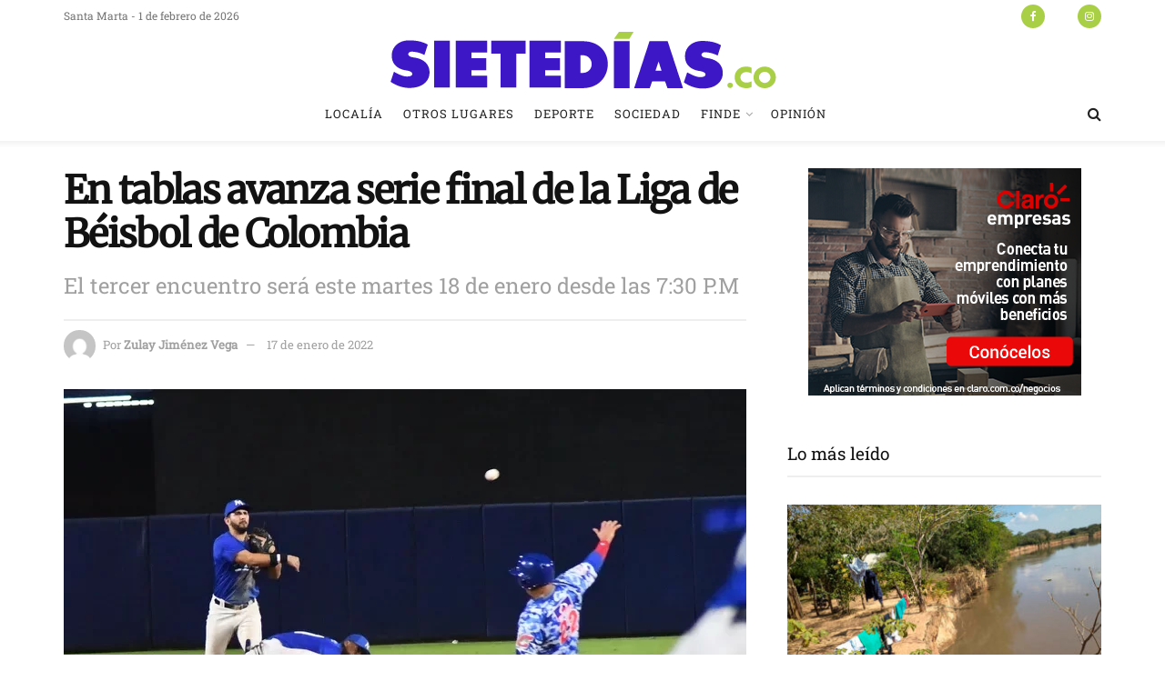

--- FILE ---
content_type: text/html; charset=UTF-8
request_url: https://sietedias.co/en-tablas-avanza-serie-final-de-la-liga-de-beisbol-de-colombia/
body_size: 30878
content:
<!doctype html>
<!--[if lt IE 7]> <html class="no-js lt-ie9 lt-ie8 lt-ie7" lang="es"> <![endif]-->
<!--[if IE 7]>    <html class="no-js lt-ie9 lt-ie8" lang="es"> <![endif]-->
<!--[if IE 8]>    <html class="no-js lt-ie9" lang="es"> <![endif]-->
<!--[if IE 9]>    <html class="no-js lt-ie10" lang="es"> <![endif]-->
<!--[if gt IE 8]><!--> <html class="no-js" lang="es"> <!--<![endif]-->
<head>
    <meta http-equiv="Content-Type" content="text/html; charset=UTF-8" />
    <meta name='viewport' content='width=device-width, initial-scale=1, user-scalable=yes' />
    <link rel="profile" href="http://gmpg.org/xfn/11" />
    <link rel="pingback" href="https://sietedias.co/xmlrpc.php" />
    <meta name='robots' content='index, follow, max-image-preview:large, max-snippet:-1, max-video-preview:-1' />
	
	<meta property="og:type" content="article">
<meta property="og:title" content="En tablas avanza serie final de la Liga de Béisbol de Colombia">
<meta property="og:site_name" content="SieteDías">
<meta property="og:description" content="BARRANQUILLA_ Después de un explosivo segundo juego que favoreció a los Caimanes de Barranquilla 6-3 sobre los Vaqueros de Monteria,">
<meta property="og:url" content="https://sietedias.co/en-tablas-avanza-serie-final-de-la-liga-de-beisbol-de-colombia/">
<meta property="og:locale" content="es_ES">
<meta property="og:image" content="https://sietedias.co/wp-content/uploads/2022/01/beisbol.webp">
<meta property="og:image:height" content="512">
<meta property="og:image:width" content="768">
<meta property="article:published_time" content="2022-01-17T10:22:03-05:00">
<meta property="article:modified_time" content="2022-01-17T10:22:03-05:00">
<meta property="article:section" content="Deporte">
<meta name="twitter:card" content="summary_large_image">
<meta name="twitter:title" content="En tablas avanza serie final de la Liga de Béisbol de Colombia">
<meta name="twitter:description" content="BARRANQUILLA_ Después de un explosivo segundo juego que favoreció a los Caimanes de Barranquilla 6-3 sobre los Vaqueros de Monteria,">
<meta name="twitter:url" content="https://sietedias.co/en-tablas-avanza-serie-final-de-la-liga-de-beisbol-de-colombia/">
<meta name="twitter:site" content="">
<meta name="twitter:image" content="https://sietedias.co/wp-content/uploads/2022/01/beisbol.webp">
<meta name="twitter:image:width" content="768">
<meta name="twitter:image:height" content="512">
			<script type="text/javascript">
			  var jnews_ajax_url = '/?ajax-request=jnews'
			</script>
			<script type="text/javascript">;window.jnews=window.jnews||{},window.jnews.library=window.jnews.library||{},window.jnews.library=function(){"use strict";var e=this;e.win=window,e.doc=document,e.noop=function(){},e.globalBody=e.doc.getElementsByTagName("body")[0],e.globalBody=e.globalBody?e.globalBody:e.doc,e.win.jnewsDataStorage=e.win.jnewsDataStorage||{_storage:new WeakMap,put:function(e,t,n){this._storage.has(e)||this._storage.set(e,new Map),this._storage.get(e).set(t,n)},get:function(e,t){return this._storage.get(e).get(t)},has:function(e,t){return this._storage.has(e)&&this._storage.get(e).has(t)},remove:function(e,t){var n=this._storage.get(e).delete(t);return 0===!this._storage.get(e).size&&this._storage.delete(e),n}},e.windowWidth=function(){return e.win.innerWidth||e.docEl.clientWidth||e.globalBody.clientWidth},e.windowHeight=function(){return e.win.innerHeight||e.docEl.clientHeight||e.globalBody.clientHeight},e.requestAnimationFrame=e.win.requestAnimationFrame||e.win.webkitRequestAnimationFrame||e.win.mozRequestAnimationFrame||e.win.msRequestAnimationFrame||window.oRequestAnimationFrame||function(e){return setTimeout(e,1e3/60)},e.cancelAnimationFrame=e.win.cancelAnimationFrame||e.win.webkitCancelAnimationFrame||e.win.webkitCancelRequestAnimationFrame||e.win.mozCancelAnimationFrame||e.win.msCancelRequestAnimationFrame||e.win.oCancelRequestAnimationFrame||function(e){clearTimeout(e)},e.classListSupport="classList"in document.createElement("_"),e.hasClass=e.classListSupport?function(e,t){return e.classList.contains(t)}:function(e,t){return e.className.indexOf(t)>=0},e.addClass=e.classListSupport?function(t,n){e.hasClass(t,n)||t.classList.add(n)}:function(t,n){e.hasClass(t,n)||(t.className+=" "+n)},e.removeClass=e.classListSupport?function(t,n){e.hasClass(t,n)&&t.classList.remove(n)}:function(t,n){e.hasClass(t,n)&&(t.className=t.className.replace(n,""))},e.objKeys=function(e){var t=[];for(var n in e)Object.prototype.hasOwnProperty.call(e,n)&&t.push(n);return t},e.isObjectSame=function(e,t){var n=!0;return JSON.stringify(e)!==JSON.stringify(t)&&(n=!1),n},e.extend=function(){for(var e,t,n,o=arguments[0]||{},i=1,a=arguments.length;i<a;i++)if(null!==(e=arguments[i]))for(t in e)o!==(n=e[t])&&void 0!==n&&(o[t]=n);return o},e.dataStorage=e.win.jnewsDataStorage,e.isVisible=function(e){return 0!==e.offsetWidth&&0!==e.offsetHeight||e.getBoundingClientRect().length},e.getHeight=function(e){return e.offsetHeight||e.clientHeight||e.getBoundingClientRect().height},e.getWidth=function(e){return e.offsetWidth||e.clientWidth||e.getBoundingClientRect().width},e.supportsPassive=!1;try{var t=Object.defineProperty({},"passive",{get:function(){e.supportsPassive=!0}});"createEvent"in e.doc?e.win.addEventListener("test",null,t):"fireEvent"in e.doc&&e.win.attachEvent("test",null)}catch(e){}e.passiveOption=!!e.supportsPassive&&{passive:!0},e.setStorage=function(e,t){e="jnews-"+e;var n={expired:Math.floor(((new Date).getTime()+432e5)/1e3)};t=Object.assign(n,t);localStorage.setItem(e,JSON.stringify(t))},e.getStorage=function(e){e="jnews-"+e;var t=localStorage.getItem(e);return null!==t&&0<t.length?JSON.parse(localStorage.getItem(e)):{}},e.expiredStorage=function(){var t,n="jnews-";for(var o in localStorage)o.indexOf(n)>-1&&"undefined"!==(t=e.getStorage(o.replace(n,""))).expired&&t.expired<Math.floor((new Date).getTime()/1e3)&&localStorage.removeItem(o)},e.addEvents=function(t,n,o){for(var i in n){var a=["touchstart","touchmove"].indexOf(i)>=0&&!o&&e.passiveOption;"createEvent"in e.doc?t.addEventListener(i,n[i],a):"fireEvent"in e.doc&&t.attachEvent("on"+i,n[i])}},e.removeEvents=function(t,n){for(var o in n)"createEvent"in e.doc?t.removeEventListener(o,n[o]):"fireEvent"in e.doc&&t.detachEvent("on"+o,n[o])},e.triggerEvents=function(t,n,o){var i;o=o||{detail:null};return"createEvent"in e.doc?(!(i=e.doc.createEvent("CustomEvent")||new CustomEvent(n)).initCustomEvent||i.initCustomEvent(n,!0,!1,o),void t.dispatchEvent(i)):"fireEvent"in e.doc?((i=e.doc.createEventObject()).eventType=n,void t.fireEvent("on"+i.eventType,i)):void 0},e.getParents=function(t,n){void 0===n&&(n=e.doc);for(var o=[],i=t.parentNode,a=!1;!a;)if(i){var r=i;r.querySelectorAll(n).length?a=!0:(o.push(r),i=r.parentNode)}else o=[],a=!0;return o},e.forEach=function(e,t,n){for(var o=0,i=e.length;o<i;o++)t.call(n,e[o],o)},e.getText=function(e){return e.innerText||e.textContent},e.setText=function(e,t){var n="object"==typeof t?t.innerText||t.textContent:t;e.innerText&&(e.innerText=n),e.textContent&&(e.textContent=n)},e.httpBuildQuery=function(t){return e.objKeys(t).reduce(function t(n){var o=arguments.length>1&&void 0!==arguments[1]?arguments[1]:null;return function(i,a){var r=n[a];a=encodeURIComponent(a);var s=o?"".concat(o,"[").concat(a,"]"):a;return null==r||"function"==typeof r?(i.push("".concat(s,"=")),i):["number","boolean","string"].includes(typeof r)?(i.push("".concat(s,"=").concat(encodeURIComponent(r))),i):(i.push(e.objKeys(r).reduce(t(r,s),[]).join("&")),i)}}(t),[]).join("&")},e.get=function(t,n,o,i){return o="function"==typeof o?o:e.noop,e.ajax("GET",t,n,o,i)},e.post=function(t,n,o,i){return o="function"==typeof o?o:e.noop,e.ajax("POST",t,n,o,i)},e.ajax=function(t,n,o,i,a){var r=new XMLHttpRequest,s=n,c=e.httpBuildQuery(o);if(t=-1!=["GET","POST"].indexOf(t)?t:"GET",r.open(t,s+("GET"==t?"?"+c:""),!0),"POST"==t&&r.setRequestHeader("Content-type","application/x-www-form-urlencoded"),r.setRequestHeader("X-Requested-With","XMLHttpRequest"),r.onreadystatechange=function(){4===r.readyState&&200<=r.status&&300>r.status&&"function"==typeof i&&i.call(void 0,r.response)},void 0!==a&&!a){return{xhr:r,send:function(){r.send("POST"==t?c:null)}}}return r.send("POST"==t?c:null),{xhr:r}},e.scrollTo=function(t,n,o){function i(e,t,n){this.start=this.position(),this.change=e-this.start,this.currentTime=0,this.increment=20,this.duration=void 0===n?500:n,this.callback=t,this.finish=!1,this.animateScroll()}return Math.easeInOutQuad=function(e,t,n,o){return(e/=o/2)<1?n/2*e*e+t:-n/2*(--e*(e-2)-1)+t},i.prototype.stop=function(){this.finish=!0},i.prototype.move=function(t){e.doc.documentElement.scrollTop=t,e.globalBody.parentNode.scrollTop=t,e.globalBody.scrollTop=t},i.prototype.position=function(){return e.doc.documentElement.scrollTop||e.globalBody.parentNode.scrollTop||e.globalBody.scrollTop},i.prototype.animateScroll=function(){this.currentTime+=this.increment;var t=Math.easeInOutQuad(this.currentTime,this.start,this.change,this.duration);this.move(t),this.currentTime<this.duration&&!this.finish?e.requestAnimationFrame.call(e.win,this.animateScroll.bind(this)):this.callback&&"function"==typeof this.callback&&this.callback()},new i(t,n,o)},e.unwrap=function(t){var n,o=t;e.forEach(t,(function(e,t){n?n+=e:n=e})),o.replaceWith(n)},e.performance={start:function(e){performance.mark(e+"Start")},stop:function(e){performance.mark(e+"End"),performance.measure(e,e+"Start",e+"End")}},e.fps=function(){var t=0,n=0,o=0;!function(){var i=t=0,a=0,r=0,s=document.getElementById("fpsTable"),c=function(t){void 0===document.getElementsByTagName("body")[0]?e.requestAnimationFrame.call(e.win,(function(){c(t)})):document.getElementsByTagName("body")[0].appendChild(t)};null===s&&((s=document.createElement("div")).style.position="fixed",s.style.top="120px",s.style.left="10px",s.style.width="100px",s.style.height="20px",s.style.border="1px solid black",s.style.fontSize="11px",s.style.zIndex="100000",s.style.backgroundColor="white",s.id="fpsTable",c(s));var l=function(){o++,n=Date.now(),(a=(o/(r=(n-t)/1e3)).toPrecision(2))!=i&&(i=a,s.innerHTML=i+"fps"),1<r&&(t=n,o=0),e.requestAnimationFrame.call(e.win,l)};l()}()},e.instr=function(e,t){for(var n=0;n<t.length;n++)if(-1!==e.toLowerCase().indexOf(t[n].toLowerCase()))return!0},e.winLoad=function(t,n){function o(o){if("complete"===e.doc.readyState||"interactive"===e.doc.readyState)return!o||n?setTimeout(t,n||1):t(o),1}o()||e.addEvents(e.win,{load:o})},e.docReady=function(t,n){function o(o){if("complete"===e.doc.readyState||"interactive"===e.doc.readyState)return!o||n?setTimeout(t,n||1):t(o),1}o()||e.addEvents(e.doc,{DOMContentLoaded:o})},e.fireOnce=function(){e.docReady((function(){e.assets=e.assets||[],e.assets.length&&(e.boot(),e.load_assets())}),50)},e.boot=function(){e.length&&e.doc.querySelectorAll("style[media]").forEach((function(e){"not all"==e.getAttribute("media")&&e.removeAttribute("media")}))},e.create_js=function(t,n){var o=e.doc.createElement("script");switch(o.setAttribute("src",t),n){case"defer":o.setAttribute("defer",!0);break;case"async":o.setAttribute("async",!0);break;case"deferasync":o.setAttribute("defer",!0),o.setAttribute("async",!0)}e.globalBody.appendChild(o)},e.load_assets=function(){"object"==typeof e.assets&&e.forEach(e.assets.slice(0),(function(t,n){var o="";t.defer&&(o+="defer"),t.async&&(o+="async"),e.create_js(t.url,o);var i=e.assets.indexOf(t);i>-1&&e.assets.splice(i,1)})),e.assets=jnewsoption.au_scripts=window.jnewsads=[]},e.setCookie=function(e,t,n){var o="";if(n){var i=new Date;i.setTime(i.getTime()+24*n*60*60*1e3),o="; expires="+i.toUTCString()}document.cookie=e+"="+(t||"")+o+"; path=/"},e.getCookie=function(e){for(var t=e+"=",n=document.cookie.split(";"),o=0;o<n.length;o++){for(var i=n[o];" "==i.charAt(0);)i=i.substring(1,i.length);if(0==i.indexOf(t))return i.substring(t.length,i.length)}return null},e.eraseCookie=function(e){document.cookie=e+"=; Path=/; Expires=Thu, 01 Jan 1970 00:00:01 GMT;"},e.docReady((function(){e.globalBody=e.globalBody==e.doc?e.doc.getElementsByTagName("body")[0]:e.globalBody,e.globalBody=e.globalBody?e.globalBody:e.doc})),e.winLoad((function(){e.winLoad((function(){var t=!1;if(void 0!==window.jnewsadmin)if(void 0!==window.file_version_checker){var n=e.objKeys(window.file_version_checker);n.length?n.forEach((function(e){t||"10.0.4"===window.file_version_checker[e]||(t=!0)})):t=!0}else t=!0;t&&(window.jnewsHelper.getMessage(),window.jnewsHelper.getNotice())}),2500)}))},window.jnews.library=new window.jnews.library;</script>
	<!-- This site is optimized with the Yoast SEO plugin v23.0 - https://yoast.com/wordpress/plugins/seo/ -->
	<title>En tablas avanza serie final de la Liga de Béisbol de Colombia - SieteDías</title>
	<link rel="canonical" href="https://sietedias.co/en-tablas-avanza-serie-final-de-la-liga-de-beisbol-de-colombia/" />
	<meta property="og:locale" content="es_ES" />
	<meta property="og:type" content="article" />
	<meta property="og:title" content="En tablas avanza serie final de la Liga de Béisbol de Colombia - SieteDías" />
	<meta property="og:description" content="BARRANQUILLA_ Después de un explosivo segundo juego que favoreció a los Caimanes de Barranquilla 6-3 sobre los Vaqueros de Monteria, la serie final de la Liga Profesional de Béisbol de Colombia se encuentra igualada a un triunfo para cada novena. Recordemos que en el primer choque, el conjunto Vaquero que busca su segundo título en [&hellip;]" />
	<meta property="og:url" content="https://sietedias.co/en-tablas-avanza-serie-final-de-la-liga-de-beisbol-de-colombia/" />
	<meta property="og:site_name" content="SieteDías" />
	<meta property="article:publisher" content="https://www.facebook.com/SieteDias.co" />
	<meta property="article:published_time" content="2022-01-17T15:22:03+00:00" />
	<meta property="og:image" content="https://sietedias.co/wp-content/uploads/2022/01/beisbol.webp" />
	<meta property="og:image:width" content="768" />
	<meta property="og:image:height" content="512" />
	<meta property="og:image:type" content="image/webp" />
	<meta name="author" content="Zulay Jiménez Vega" />
	<meta name="twitter:card" content="summary_large_image" />
	<meta name="twitter:creator" content="@sietediasco" />
	<meta name="twitter:site" content="@sietediasco" />
	<meta name="twitter:label1" content="Escrito por" />
	<meta name="twitter:data1" content="Zulay Jiménez Vega" />
	<meta name="twitter:label2" content="Tiempo de lectura" />
	<meta name="twitter:data2" content="1 minuto" />
	<script type="application/ld+json" class="yoast-schema-graph">{"@context":"https://schema.org","@graph":[{"@type":"Article","@id":"https://sietedias.co/en-tablas-avanza-serie-final-de-la-liga-de-beisbol-de-colombia/#article","isPartOf":{"@id":"https://sietedias.co/en-tablas-avanza-serie-final-de-la-liga-de-beisbol-de-colombia/"},"author":{"name":"Zulay Jiménez Vega","@id":"https://sietedias.co/#/schema/person/99c4e413ba372a58fa3bcd59ad163833"},"headline":"En tablas avanza serie final de la Liga de Béisbol de Colombia","datePublished":"2022-01-17T15:22:03+00:00","dateModified":"2022-01-17T15:22:03+00:00","mainEntityOfPage":{"@id":"https://sietedias.co/en-tablas-avanza-serie-final-de-la-liga-de-beisbol-de-colombia/"},"wordCount":220,"commentCount":0,"publisher":{"@id":"https://sietedias.co/#organization"},"image":{"@id":"https://sietedias.co/en-tablas-avanza-serie-final-de-la-liga-de-beisbol-de-colombia/#primaryimage"},"thumbnailUrl":"https://sietedias.co/wp-content/uploads/2022/01/beisbol.webp","articleSection":["Deporte"],"inLanguage":"es","potentialAction":[{"@type":"CommentAction","name":"Comment","target":["https://sietedias.co/en-tablas-avanza-serie-final-de-la-liga-de-beisbol-de-colombia/#respond"]}]},{"@type":"WebPage","@id":"https://sietedias.co/en-tablas-avanza-serie-final-de-la-liga-de-beisbol-de-colombia/","url":"https://sietedias.co/en-tablas-avanza-serie-final-de-la-liga-de-beisbol-de-colombia/","name":"En tablas avanza serie final de la Liga de Béisbol de Colombia - SieteDías","isPartOf":{"@id":"https://sietedias.co/#website"},"primaryImageOfPage":{"@id":"https://sietedias.co/en-tablas-avanza-serie-final-de-la-liga-de-beisbol-de-colombia/#primaryimage"},"image":{"@id":"https://sietedias.co/en-tablas-avanza-serie-final-de-la-liga-de-beisbol-de-colombia/#primaryimage"},"thumbnailUrl":"https://sietedias.co/wp-content/uploads/2022/01/beisbol.webp","datePublished":"2022-01-17T15:22:03+00:00","dateModified":"2022-01-17T15:22:03+00:00","breadcrumb":{"@id":"https://sietedias.co/en-tablas-avanza-serie-final-de-la-liga-de-beisbol-de-colombia/#breadcrumb"},"inLanguage":"es","potentialAction":[{"@type":"ReadAction","target":["https://sietedias.co/en-tablas-avanza-serie-final-de-la-liga-de-beisbol-de-colombia/"]}]},{"@type":"ImageObject","inLanguage":"es","@id":"https://sietedias.co/en-tablas-avanza-serie-final-de-la-liga-de-beisbol-de-colombia/#primaryimage","url":"https://sietedias.co/wp-content/uploads/2022/01/beisbol.webp","contentUrl":"https://sietedias.co/wp-content/uploads/2022/01/beisbol.webp","width":768,"height":512},{"@type":"BreadcrumbList","@id":"https://sietedias.co/en-tablas-avanza-serie-final-de-la-liga-de-beisbol-de-colombia/#breadcrumb","itemListElement":[{"@type":"ListItem","position":1,"name":"Portada","item":"https://sietedias.co/"},{"@type":"ListItem","position":2,"name":"En tablas avanza serie final de la Liga de Béisbol de Colombia"}]},{"@type":"WebSite","@id":"https://sietedias.co/#website","url":"https://sietedias.co/","name":"SieteDías","description":"Noticias veraces, opiniones independientes","publisher":{"@id":"https://sietedias.co/#organization"},"potentialAction":[{"@type":"SearchAction","target":{"@type":"EntryPoint","urlTemplate":"https://sietedias.co/?s={search_term_string}"},"query-input":"required name=search_term_string"}],"inLanguage":"es"},{"@type":"Organization","@id":"https://sietedias.co/#organization","name":"SieteDías","url":"https://sietedias.co/","logo":{"@type":"ImageObject","inLanguage":"es","@id":"https://sietedias.co/#/schema/logo/image/","url":"https://sietedias.co/wp-content/uploads/2024/04/sietediaslogo-03.png","contentUrl":"https://sietedias.co/wp-content/uploads/2024/04/sietediaslogo-03.png","width":459,"height":81,"caption":"SieteDías"},"image":{"@id":"https://sietedias.co/#/schema/logo/image/"},"sameAs":["https://www.facebook.com/SieteDias.co","https://x.com/sietediasco"]},{"@type":"Person","@id":"https://sietedias.co/#/schema/person/99c4e413ba372a58fa3bcd59ad163833","name":"Zulay Jiménez Vega","image":{"@type":"ImageObject","inLanguage":"es","@id":"https://sietedias.co/#/schema/person/image/","url":"https://secure.gravatar.com/avatar/90e0013dee22aabf46be2932cadfa17c4973d2d7219d0fbef4c86dffc1c25e3b?s=96&d=mm&r=g","contentUrl":"https://secure.gravatar.com/avatar/90e0013dee22aabf46be2932cadfa17c4973d2d7219d0fbef4c86dffc1c25e3b?s=96&d=mm&r=g","caption":"Zulay Jiménez Vega"},"url":"https://sietedias.co/author/zjimenez/"}]}</script>
	<!-- / Yoast SEO plugin. -->


<link rel='dns-prefetch' href='//www.googletagmanager.com' />
<link rel='dns-prefetch' href='//fonts.googleapis.com' />
<link rel='preconnect' href='https://fonts.gstatic.com' />
<link rel="alternate" type="application/rss+xml" title="SieteDías &raquo; Feed" href="https://sietedias.co/feed/" />
<link rel="alternate" type="application/rss+xml" title="SieteDías &raquo; Feed de los comentarios" href="https://sietedias.co/comments/feed/" />
<link rel="alternate" type="application/rss+xml" title="SieteDías &raquo; Comentario En tablas avanza serie final de la Liga de Béisbol de Colombia del feed" href="https://sietedias.co/en-tablas-avanza-serie-final-de-la-liga-de-beisbol-de-colombia/feed/" />
<script type="text/javascript">
/* <![CDATA[ */
window._wpemojiSettings = {"baseUrl":"https:\/\/s.w.org\/images\/core\/emoji\/16.0.1\/72x72\/","ext":".png","svgUrl":"https:\/\/s.w.org\/images\/core\/emoji\/16.0.1\/svg\/","svgExt":".svg","source":{"concatemoji":"https:\/\/sietedias.co\/wp-includes\/js\/wp-emoji-release.min.js?ver=6.8.2"}};
/*! This file is auto-generated */
!function(s,n){var o,i,e;function c(e){try{var t={supportTests:e,timestamp:(new Date).valueOf()};sessionStorage.setItem(o,JSON.stringify(t))}catch(e){}}function p(e,t,n){e.clearRect(0,0,e.canvas.width,e.canvas.height),e.fillText(t,0,0);var t=new Uint32Array(e.getImageData(0,0,e.canvas.width,e.canvas.height).data),a=(e.clearRect(0,0,e.canvas.width,e.canvas.height),e.fillText(n,0,0),new Uint32Array(e.getImageData(0,0,e.canvas.width,e.canvas.height).data));return t.every(function(e,t){return e===a[t]})}function u(e,t){e.clearRect(0,0,e.canvas.width,e.canvas.height),e.fillText(t,0,0);for(var n=e.getImageData(16,16,1,1),a=0;a<n.data.length;a++)if(0!==n.data[a])return!1;return!0}function f(e,t,n,a){switch(t){case"flag":return n(e,"\ud83c\udff3\ufe0f\u200d\u26a7\ufe0f","\ud83c\udff3\ufe0f\u200b\u26a7\ufe0f")?!1:!n(e,"\ud83c\udde8\ud83c\uddf6","\ud83c\udde8\u200b\ud83c\uddf6")&&!n(e,"\ud83c\udff4\udb40\udc67\udb40\udc62\udb40\udc65\udb40\udc6e\udb40\udc67\udb40\udc7f","\ud83c\udff4\u200b\udb40\udc67\u200b\udb40\udc62\u200b\udb40\udc65\u200b\udb40\udc6e\u200b\udb40\udc67\u200b\udb40\udc7f");case"emoji":return!a(e,"\ud83e\udedf")}return!1}function g(e,t,n,a){var r="undefined"!=typeof WorkerGlobalScope&&self instanceof WorkerGlobalScope?new OffscreenCanvas(300,150):s.createElement("canvas"),o=r.getContext("2d",{willReadFrequently:!0}),i=(o.textBaseline="top",o.font="600 32px Arial",{});return e.forEach(function(e){i[e]=t(o,e,n,a)}),i}function t(e){var t=s.createElement("script");t.src=e,t.defer=!0,s.head.appendChild(t)}"undefined"!=typeof Promise&&(o="wpEmojiSettingsSupports",i=["flag","emoji"],n.supports={everything:!0,everythingExceptFlag:!0},e=new Promise(function(e){s.addEventListener("DOMContentLoaded",e,{once:!0})}),new Promise(function(t){var n=function(){try{var e=JSON.parse(sessionStorage.getItem(o));if("object"==typeof e&&"number"==typeof e.timestamp&&(new Date).valueOf()<e.timestamp+604800&&"object"==typeof e.supportTests)return e.supportTests}catch(e){}return null}();if(!n){if("undefined"!=typeof Worker&&"undefined"!=typeof OffscreenCanvas&&"undefined"!=typeof URL&&URL.createObjectURL&&"undefined"!=typeof Blob)try{var e="postMessage("+g.toString()+"("+[JSON.stringify(i),f.toString(),p.toString(),u.toString()].join(",")+"));",a=new Blob([e],{type:"text/javascript"}),r=new Worker(URL.createObjectURL(a),{name:"wpTestEmojiSupports"});return void(r.onmessage=function(e){c(n=e.data),r.terminate(),t(n)})}catch(e){}c(n=g(i,f,p,u))}t(n)}).then(function(e){for(var t in e)n.supports[t]=e[t],n.supports.everything=n.supports.everything&&n.supports[t],"flag"!==t&&(n.supports.everythingExceptFlag=n.supports.everythingExceptFlag&&n.supports[t]);n.supports.everythingExceptFlag=n.supports.everythingExceptFlag&&!n.supports.flag,n.DOMReady=!1,n.readyCallback=function(){n.DOMReady=!0}}).then(function(){return e}).then(function(){var e;n.supports.everything||(n.readyCallback(),(e=n.source||{}).concatemoji?t(e.concatemoji):e.wpemoji&&e.twemoji&&(t(e.twemoji),t(e.wpemoji)))}))}((window,document),window._wpemojiSettings);
/* ]]> */
</script>
<link data-optimized="2" rel="stylesheet" href="https://sietedias.co/wp-content/litespeed/css/1054b15885a2f6336e448640fe307ee6.css?ver=69730" />
















<script type="text/javascript" src="https://sietedias.co/wp-includes/js/jquery/jquery.min.js?ver=3.7.1" id="jquery-core-js"></script>
<script type="text/javascript" src="https://sietedias.co/wp-includes/js/jquery/jquery-migrate.min.js?ver=3.4.1" id="jquery-migrate-js"></script>

<!-- Fragmento de código de la etiqueta de Google (gtag.js) añadida por Site Kit -->
<!-- Fragmento de código de Google Analytics añadido por Site Kit -->
<script type="text/javascript" src="https://www.googletagmanager.com/gtag/js?id=GT-579NJLZV" id="google_gtagjs-js" async></script>
<script type="text/javascript" id="google_gtagjs-js-after">
/* <![CDATA[ */
window.dataLayer = window.dataLayer || [];function gtag(){dataLayer.push(arguments);}
gtag("set","linker",{"domains":["sietedias.co"]});
gtag("js", new Date());
gtag("set", "developer_id.dZTNiMT", true);
gtag("config", "GT-579NJLZV");
 window._googlesitekit = window._googlesitekit || {}; window._googlesitekit.throttledEvents = []; window._googlesitekit.gtagEvent = (name, data) => { var key = JSON.stringify( { name, data } ); if ( !! window._googlesitekit.throttledEvents[ key ] ) { return; } window._googlesitekit.throttledEvents[ key ] = true; setTimeout( () => { delete window._googlesitekit.throttledEvents[ key ]; }, 5 ); gtag( "event", name, { ...data, event_source: "site-kit" } ); }; 
/* ]]> */
</script>
<script></script><link rel="https://api.w.org/" href="https://sietedias.co/wp-json/" /><link rel="alternate" title="JSON" type="application/json" href="https://sietedias.co/wp-json/wp/v2/posts/1421" /><link rel="EditURI" type="application/rsd+xml" title="RSD" href="https://sietedias.co/xmlrpc.php?rsd" />
<meta name="generator" content="WordPress 6.8.2" />
<link rel='shortlink' href='https://sietedias.co/?p=1421' />
<link rel="alternate" title="oEmbed (JSON)" type="application/json+oembed" href="https://sietedias.co/wp-json/oembed/1.0/embed?url=https%3A%2F%2Fsietedias.co%2Fen-tablas-avanza-serie-final-de-la-liga-de-beisbol-de-colombia%2F" />
<link rel="alternate" title="oEmbed (XML)" type="text/xml+oembed" href="https://sietedias.co/wp-json/oembed/1.0/embed?url=https%3A%2F%2Fsietedias.co%2Fen-tablas-avanza-serie-final-de-la-liga-de-beisbol-de-colombia%2F&#038;format=xml" />
<meta name="generator" content="Site Kit by Google 1.171.0" /><meta name="generator" content="Powered by WPBakery Page Builder - drag and drop page builder for WordPress."/>
<script type='application/ld+json'>{"@context":"http:\/\/schema.org","@type":"Organization","@id":"https:\/\/sietedias.co\/#organization","url":"https:\/\/sietedias.co\/","name":"","logo":{"@type":"ImageObject","url":""},"sameAs":["https:\/\/www.facebook.com\/SieteDias.co\/","https:\/\/twitter.com\/sietediasco","https:\/\/www.instagram.com\/sietediasco\/"]}</script>
<script type='application/ld+json'>{"@context":"http:\/\/schema.org","@type":"WebSite","@id":"https:\/\/sietedias.co\/#website","url":"https:\/\/sietedias.co\/","name":"","potentialAction":{"@type":"SearchAction","target":"https:\/\/sietedias.co\/?s={search_term_string}","query-input":"required name=search_term_string"}}</script>
<link rel="icon" href="https://sietedias.co/wp-content/uploads/2021/12/cropped-sietediasfavicon-05-32x32.png" sizes="32x32" />
<link rel="icon" href="https://sietedias.co/wp-content/uploads/2021/12/cropped-sietediasfavicon-05-192x192.png" sizes="192x192" />
<link rel="apple-touch-icon" href="https://sietedias.co/wp-content/uploads/2021/12/cropped-sietediasfavicon-05-180x180.png" />
<meta name="msapplication-TileImage" content="https://sietedias.co/wp-content/uploads/2021/12/cropped-sietediasfavicon-05-270x270.png" />
<noscript><style> .wpb_animate_when_almost_visible { opacity: 1; }</style></noscript></head>
<body class="wp-singular post-template-default single single-post postid-1421 single-format-standard wp-embed-responsive wp-theme-jnews non-logged-in jeg_toggle_light jeg_single_tpl_1 jnews jsc_normal wpb-js-composer js-comp-ver-8.5 vc_responsive">

    
    
    <div class="jeg_ad jeg_ad_top jnews_header_top_ads">
        <div class='ads-wrapper  '></div>    </div>

    <!-- The Main Wrapper
    ============================================= -->
    <div class="jeg_viewport">

        
        <div class="jeg_header_wrapper">
            <div class="jeg_header_instagram_wrapper">
    </div>

<!-- HEADER -->
<div class="jeg_header normal">
    <div class="jeg_topbar jeg_container jeg_navbar_wrapper normal">
    <div class="container">
        <div class="jeg_nav_row">
            
                <div class="jeg_nav_col jeg_nav_left  jeg_nav_normal">
                    <div class="item_wrap jeg_nav_alignleft">
                        <div class="jeg_nav_item jeg_top_date">
    Santa Marta - 1 de febrero de 2026</div>                    </div>
                </div>

                
                <div class="jeg_nav_col jeg_nav_center  jeg_nav_normal">
                    <div class="item_wrap jeg_nav_aligncenter">
                                            </div>
                </div>

                
                <div class="jeg_nav_col jeg_nav_right  jeg_nav_normal">
                    <div class="item_wrap jeg_nav_alignright">
                        			<div
				class="jeg_nav_item socials_widget jeg_social_icon_block circle">
				<a href="https://www.facebook.com/SieteDias.co/" target='_blank' rel='external noopener nofollow'  aria-label="Find us on Facebook" class="jeg_facebook"><i class="fa fa-facebook"></i> </a><a href="https://twitter.com/sietediasco" target='_blank' rel='external noopener nofollow'  aria-label="Find us on Twitter" class="jeg_twitter"><i class="fa fa-twitter"><span class="jeg-icon icon-twitter"><svg xmlns="http://www.w3.org/2000/svg" height="1em" viewBox="0 0 512 512"><!--! Font Awesome Free 6.4.2 by @fontawesome - https://fontawesome.com License - https://fontawesome.com/license (Commercial License) Copyright 2023 Fonticons, Inc. --><path d="M389.2 48h70.6L305.6 224.2 487 464H345L233.7 318.6 106.5 464H35.8L200.7 275.5 26.8 48H172.4L272.9 180.9 389.2 48zM364.4 421.8h39.1L151.1 88h-42L364.4 421.8z"/></svg></span></i> </a><a href="https://www.instagram.com/sietediasco/" target='_blank' rel='external noopener nofollow'  aria-label="Find us on Instagram" class="jeg_instagram"><i class="fa fa-instagram"></i> </a>			</div>
			                    </div>
                </div>

                        </div>
    </div>
</div><!-- /.jeg_container --><div class="jeg_midbar jeg_container jeg_navbar_wrapper normal">
    <div class="container">
        <div class="jeg_nav_row">
            
                <div class="jeg_nav_col jeg_nav_left jeg_nav_normal">
                    <div class="item_wrap jeg_nav_alignleft">
                                            </div>
                </div>

                
                <div class="jeg_nav_col jeg_nav_center jeg_nav_normal">
                    <div class="item_wrap jeg_nav_aligncenter">
                        <div class="jeg_nav_item jeg_logo jeg_desktop_logo">
			<div class="site-title">
			<a href="https://sietedias.co/" aria-label="Visit Homepage" style="padding: 0px 0px 0px 0px;">
				<img class='jeg_logo_img' src="https://sietedias.co/wp-content/uploads/2021/12/sietediaslogo-03.png"  alt="SieteDías"data-light-src="https://sietedias.co/wp-content/uploads/2021/12/sietediaslogo-03.png" data-light-srcset="https://sietedias.co/wp-content/uploads/2021/12/sietediaslogo-03.png 1x,  2x" data-dark-src="https://sietedias.co/wp-content/uploads/2021/12/sietediaslogodarkmode-04.png" data-dark-srcset="https://sietedias.co/wp-content/uploads/2021/12/sietediaslogodarkmode-04.png 1x,  2x"width="459" height="81">			</a>
		</div>
	</div>
                    </div>
                </div>

                
                <div class="jeg_nav_col jeg_nav_right jeg_nav_normal">
                    <div class="item_wrap jeg_nav_alignright">
                                            </div>
                </div>

                        </div>
    </div>
</div><div class="jeg_bottombar jeg_navbar jeg_container jeg_navbar_wrapper jeg_navbar_normal jeg_navbar_shadow jeg_navbar_normal">
    <div class="container">
        <div class="jeg_nav_row">
            
                <div class="jeg_nav_col jeg_nav_left jeg_nav_normal">
                    <div class="item_wrap jeg_nav_alignleft">
                                            </div>
                </div>

                
                <div class="jeg_nav_col jeg_nav_center jeg_nav_normal">
                    <div class="item_wrap jeg_nav_aligncenter">
                        <div class="jeg_nav_item jeg_main_menu_wrapper">
<div class="jeg_mainmenu_wrap"><ul class="jeg_menu jeg_main_menu jeg_menu_style_5" data-animation="animateTransform"><li id="menu-item-144" class="menu-item menu-item-type-post_type menu-item-object-page menu-item-144 bgnav" data-item-row="default" ><a href="https://sietedias.co/localia/">Localía</a></li>
<li id="menu-item-145" class="menu-item menu-item-type-post_type menu-item-object-page menu-item-145 bgnav" data-item-row="default" ><a href="https://sietedias.co/otros-lugares/">Otros lugares</a></li>
<li id="menu-item-146" class="menu-item menu-item-type-post_type menu-item-object-page menu-item-146 bgnav" data-item-row="default" ><a href="https://sietedias.co/deporte/">Deporte</a></li>
<li id="menu-item-147" class="menu-item menu-item-type-post_type menu-item-object-page menu-item-147 bgnav" data-item-row="default" ><a href="https://sietedias.co/sociedad/">Sociedad</a></li>
<li id="menu-item-1182" class="menu-item menu-item-type-post_type menu-item-object-page menu-item-has-children menu-item-1182 bgnav" data-item-row="default" ><a href="https://sietedias.co/finde/">Finde</a>
<ul class="sub-menu">
	<li id="menu-item-149" class="menu-item menu-item-type-post_type menu-item-object-page menu-item-149 bgnav" data-item-row="default" ><a href="https://sietedias.co/memoria/">Memoria</a></li>
</ul>
</li>
<li id="menu-item-150" class="menu-item menu-item-type-post_type menu-item-object-page menu-item-150 bgnav" data-item-row="default" ><a href="https://sietedias.co/opinion/">Opinión</a></li>
</ul></div></div>
                    </div>
                </div>

                
                <div class="jeg_nav_col jeg_nav_right jeg_nav_normal">
                    <div class="item_wrap jeg_nav_alignright">
                        <!-- Search Icon -->
<div class="jeg_nav_item jeg_search_wrapper search_icon jeg_search_popup_expand">
    <a href="#" class="jeg_search_toggle" aria-label="Search Button"><i class="fa fa-search"></i></a>
    <form action="https://sietedias.co/" method="get" class="jeg_search_form" target="_top">
    <input name="s" class="jeg_search_input" placeholder="Buscar..." type="text" value="" autocomplete="off">
	<button aria-label="Search Button" type="submit" class="jeg_search_button btn"><i class="fa fa-search"></i></button>
</form>
<!-- jeg_search_hide with_result no_result -->
<div class="jeg_search_result jeg_search_hide with_result">
    <div class="search-result-wrapper">
    </div>
    <div class="search-link search-noresult">
        No hay resultados    </div>
    <div class="search-link search-all-button">
        <i class="fa fa-search"></i> Ver todos los resultados    </div>
</div></div>                    </div>
                </div>

                        </div>
    </div>
</div></div><!-- /.jeg_header -->        </div>

        <div class="jeg_header_sticky">
            <div class="sticky_blankspace"></div>
<div class="jeg_header normal">
    <div class="jeg_container">
        <div data-mode="scroll" class="jeg_stickybar jeg_navbar jeg_navbar_wrapper jeg_navbar_normal jeg_navbar_normal">
            <div class="container">
    <div class="jeg_nav_row">
        
            <div class="jeg_nav_col jeg_nav_left jeg_nav_grow">
                <div class="item_wrap jeg_nav_alignleft">
                    <div class="jeg_nav_item jeg_main_menu_wrapper">
<div class="jeg_mainmenu_wrap"><ul class="jeg_menu jeg_main_menu jeg_menu_style_5" data-animation="animateTransform"><li id="menu-item-144" class="menu-item menu-item-type-post_type menu-item-object-page menu-item-144 bgnav" data-item-row="default" ><a href="https://sietedias.co/localia/">Localía</a></li>
<li id="menu-item-145" class="menu-item menu-item-type-post_type menu-item-object-page menu-item-145 bgnav" data-item-row="default" ><a href="https://sietedias.co/otros-lugares/">Otros lugares</a></li>
<li id="menu-item-146" class="menu-item menu-item-type-post_type menu-item-object-page menu-item-146 bgnav" data-item-row="default" ><a href="https://sietedias.co/deporte/">Deporte</a></li>
<li id="menu-item-147" class="menu-item menu-item-type-post_type menu-item-object-page menu-item-147 bgnav" data-item-row="default" ><a href="https://sietedias.co/sociedad/">Sociedad</a></li>
<li id="menu-item-1182" class="menu-item menu-item-type-post_type menu-item-object-page menu-item-has-children menu-item-1182 bgnav" data-item-row="default" ><a href="https://sietedias.co/finde/">Finde</a>
<ul class="sub-menu">
	<li id="menu-item-149" class="menu-item menu-item-type-post_type menu-item-object-page menu-item-149 bgnav" data-item-row="default" ><a href="https://sietedias.co/memoria/">Memoria</a></li>
</ul>
</li>
<li id="menu-item-150" class="menu-item menu-item-type-post_type menu-item-object-page menu-item-150 bgnav" data-item-row="default" ><a href="https://sietedias.co/opinion/">Opinión</a></li>
</ul></div></div>
                </div>
            </div>

            
            <div class="jeg_nav_col jeg_nav_center jeg_nav_normal">
                <div class="item_wrap jeg_nav_aligncenter">
                                    </div>
            </div>

            
            <div class="jeg_nav_col jeg_nav_right jeg_nav_normal">
                <div class="item_wrap jeg_nav_alignright">
                    <!-- Search Icon -->
<div class="jeg_nav_item jeg_search_wrapper search_icon jeg_search_popup_expand">
    <a href="#" class="jeg_search_toggle" aria-label="Search Button"><i class="fa fa-search"></i></a>
    <form action="https://sietedias.co/" method="get" class="jeg_search_form" target="_top">
    <input name="s" class="jeg_search_input" placeholder="Buscar..." type="text" value="" autocomplete="off">
	<button aria-label="Search Button" type="submit" class="jeg_search_button btn"><i class="fa fa-search"></i></button>
</form>
<!-- jeg_search_hide with_result no_result -->
<div class="jeg_search_result jeg_search_hide with_result">
    <div class="search-result-wrapper">
    </div>
    <div class="search-link search-noresult">
        No hay resultados    </div>
    <div class="search-link search-all-button">
        <i class="fa fa-search"></i> Ver todos los resultados    </div>
</div></div>                </div>
            </div>

                </div>
</div>        </div>
    </div>
</div>
        </div>

        <div class="jeg_navbar_mobile_wrapper">
            <div class="jeg_navbar_mobile" data-mode="scroll">
    <div class="jeg_mobile_bottombar jeg_mobile_midbar jeg_container dark">
    <div class="container">
        <div class="jeg_nav_row">
            
                <div class="jeg_nav_col jeg_nav_left jeg_nav_normal">
                    <div class="item_wrap jeg_nav_alignleft">
                        <div class="jeg_nav_item">
    <a href="#" aria-label="Show Menu" class="toggle_btn jeg_mobile_toggle"><i class="fa fa-bars"></i></a>
</div>                    </div>
                </div>

                
                <div class="jeg_nav_col jeg_nav_center jeg_nav_grow">
                    <div class="item_wrap jeg_nav_aligncenter">
                        <div class="jeg_nav_item jeg_mobile_logo">
			<div class="site-title">
			<a href="https://sietedias.co/" aria-label="Visit Homepage">
				<img class='jeg_logo_img' src="https://sietedias.co/wp-content/uploads/2021/12/sietediaslogodarkmode-04.png"  alt="SieteDías"data-light-src="https://sietedias.co/wp-content/uploads/2021/12/sietediaslogodarkmode-04.png" data-light-srcset="https://sietedias.co/wp-content/uploads/2021/12/sietediaslogodarkmode-04.png 1x,  2x" data-dark-src="https://sietedias.co/wp-content/uploads/2021/12/sietediaslogodarkmode-04.png" data-dark-srcset="https://sietedias.co/wp-content/uploads/2021/12/sietediaslogodarkmode-04.png 1x,  2x"width="459" height="81">			</a>
		</div>
	</div>                    </div>
                </div>

                
                <div class="jeg_nav_col jeg_nav_right jeg_nav_normal">
                    <div class="item_wrap jeg_nav_alignright">
                        <div class="jeg_nav_item jeg_search_wrapper jeg_search_popup_expand">
    <a href="#" aria-label="Search Button" class="jeg_search_toggle"><i class="fa fa-search"></i></a>
	<form action="https://sietedias.co/" method="get" class="jeg_search_form" target="_top">
    <input name="s" class="jeg_search_input" placeholder="Buscar..." type="text" value="" autocomplete="off">
	<button aria-label="Search Button" type="submit" class="jeg_search_button btn"><i class="fa fa-search"></i></button>
</form>
<!-- jeg_search_hide with_result no_result -->
<div class="jeg_search_result jeg_search_hide with_result">
    <div class="search-result-wrapper">
    </div>
    <div class="search-link search-noresult">
        No hay resultados    </div>
    <div class="search-link search-all-button">
        <i class="fa fa-search"></i> Ver todos los resultados    </div>
</div></div>                    </div>
                </div>

                        </div>
    </div>
</div></div>
<div class="sticky_blankspace" style="height: 60px;"></div>        </div>

        <div class="jeg_ad jeg_ad_top jnews_header_bottom_ads">
            <div class='ads-wrapper  '></div>        </div>

            <div class="post-wrapper">

        <div class="post-wrap post-autoload "  data-url="https://sietedias.co/en-tablas-avanza-serie-final-de-la-liga-de-beisbol-de-colombia/" data-title="En tablas avanza serie final de la Liga de Béisbol de Colombia" data-id="1421"  data-prev="https://sietedias.co/el-regreso-del-union-a-la-a-hay-que-escribirlo-con-letras-doradas-dt-carlos-silva/" >

            
            <div class="jeg_main ">
                <div class="jeg_container">
                    <div class="jeg_content jeg_singlepage">

	<div class="container">

		<div class="jeg_ad jeg_article jnews_article_top_ads">
			<div class='ads-wrapper  '></div>		</div>

		<div class="row">
			<div class="jeg_main_content col-md-8">
				<div class="jeg_inner_content">
					
						
						<div class="entry-header">
							
							<h1 class="jeg_post_title">En tablas avanza serie final de la Liga de Béisbol de Colombia</h1>

															<h2 class="jeg_post_subtitle">El tercer encuentro será este martes 18 de enero desde las 7:30 P.M</h2>
							
							<div class="jeg_meta_container"><div class="jeg_post_meta jeg_post_meta_1">

	<div class="meta_left">
									<div class="jeg_meta_author">
					<img alt='Zulay Jiménez Vega' src='https://secure.gravatar.com/avatar/90e0013dee22aabf46be2932cadfa17c4973d2d7219d0fbef4c86dffc1c25e3b?s=80&#038;d=mm&#038;r=g' srcset='https://secure.gravatar.com/avatar/90e0013dee22aabf46be2932cadfa17c4973d2d7219d0fbef4c86dffc1c25e3b?s=160&#038;d=mm&#038;r=g 2x' class='avatar avatar-80 photo' height='80' width='80' decoding='async'/>					<span class="meta_text">Por</span>
					<a href="https://sietedias.co/author/zjimenez/">Zulay Jiménez Vega</a>				</div>
					
					<div class="jeg_meta_date">
				<a href="https://sietedias.co/en-tablas-avanza-serie-final-de-la-liga-de-beisbol-de-colombia/">17 de enero de 2022</a>
			</div>
		
		
			</div>

	<div class="meta_right">
		<div class='jeg_meta_like_container jeg_meta_like'>
                <a class='like' href='#' data-id='1421' data-type='like' data-message=''>
                        <i class='fa fa-thumbs-o-up'></i> <span>0</span>
                    </a><a class='dislike' href='#' data-id='1421' data-type='dislike' data-message=''>
                        <i class='fa fa-thumbs-o-down fa-flip-horizontal'></i> <span>0</span>
                    </a>
            </div>			</div>
</div>
</div>
						</div>

						<div  class="jeg_featured featured_image "><a href="https://sietedias.co/wp-content/uploads/2022/01/beisbol.webp"><div class="thumbnail-container animate-lazy" style="padding-bottom:68.267%"><img width="750" height="512" src="https://sietedias.co/wp-content/themes/jnews/assets/img/jeg-empty.png" class="attachment-jnews-750x536 size-jnews-750x536 lazyload wp-post-image" alt="En tablas avanza serie final de la Liga de Béisbol de Colombia" decoding="async" fetchpriority="high" data-src="https://sietedias.co/wp-content/uploads/2022/01/beisbol-750x512.webp" data-srcset="" data-sizes="auto" data-expand="700" /></div></a></div>
						<div class="jeg_share_top_container"></div>
						<div class="jeg_ad jeg_article jnews_content_top_ads "><div class='ads-wrapper  '></div></div>
						<div class="entry-content with-share">
							<div class="jeg_share_button share-float jeg_sticky_share clearfix share-normal">
								<div class="jeg_share_float_container"><div class="jeg_sharelist">
                <a href="http://www.facebook.com/sharer.php?u=https%3A%2F%2Fsietedias.co%2Fen-tablas-avanza-serie-final-de-la-liga-de-beisbol-de-colombia%2F" rel='nofollow' aria-label='Share on Facebook' class="jeg_btn-facebook "><i class="fa fa-facebook-official"></i></a><a href="https://twitter.com/intent/tweet?text=En%20tablas%20avanza%20serie%20final%20de%20la%20Liga%20de%20B%C3%A9isbol%20de%20Colombia&url=https%3A%2F%2Fsietedias.co%2Fen-tablas-avanza-serie-final-de-la-liga-de-beisbol-de-colombia%2F" rel='nofollow' aria-label='Share on Twitter' class="jeg_btn-twitter "><i class="fa fa-twitter"><svg xmlns="http://www.w3.org/2000/svg" height="1em" viewBox="0 0 512 512"><!--! Font Awesome Free 6.4.2 by @fontawesome - https://fontawesome.com License - https://fontawesome.com/license (Commercial License) Copyright 2023 Fonticons, Inc. --><path d="M389.2 48h70.6L305.6 224.2 487 464H345L233.7 318.6 106.5 464H35.8L200.7 275.5 26.8 48H172.4L272.9 180.9 389.2 48zM364.4 421.8h39.1L151.1 88h-42L364.4 421.8z"/></svg></i></a><a href="//api.whatsapp.com/send?text=En%20tablas%20avanza%20serie%20final%20de%20la%20Liga%20de%20B%C3%A9isbol%20de%20Colombia%0Ahttps%3A%2F%2Fsietedias.co%2Fen-tablas-avanza-serie-final-de-la-liga-de-beisbol-de-colombia%2F" rel='nofollow' aria-label='Share on Whatsapp' data-action="share/whatsapp/share"  class="jeg_btn-whatsapp "><i class="fa fa-whatsapp"></i></a>
                
            </div></div>							</div>

							<div class="content-inner ">
								<p>BARRANQUILLA_ Después de un explosivo segundo juego que favoreció a los Caimanes de Barranquilla 6-3 sobre los Vaqueros de Monteria, la serie final de la Liga Profesional de Béisbol de Colombia se encuentra igualada a un triunfo para cada novena.</p>
<p>Recordemos que en el primer choque, el conjunto Vaquero que busca su segundo título en la Liga, había logrado la primera victoria de la serie, 3 carreras a 2.</p>
<p>Las emociones propias del deporte de la &#8216;pelota caliente&#8217;, se hicieron presentes una vez más en el Estadio Edgar Rentería, donde el público asistente disfrutó de un llamativo encuentro que hasta la sexta entrada tuvo en ventaja al cuadro Caimán 4-0, destacándose un cuadrangular de Dilson Herrera.</p><div class='jnews_inline_related_post_wrapper left'>
                        <div class='jnews_inline_related_post'>
                <div  class="jeg_postblock_28 jeg_postblock jeg_module_hook jeg_pagination_disable jeg_col_2o3 jnews_module_1421_1_697f9b02437e3   " data-unique="jnews_module_1421_1_697f9b02437e3">
					<div class="jeg_block_heading jeg_block_heading_6 jeg_subcat_right">
                     <h3 class="jeg_block_title"><span>Le puede interesar</span></h3>
                     
                 </div>
					<div class="jeg_block_container">
                    
                    <div class="jeg_posts ">
                    <div class="jeg_postsmall jeg_load_more_flag">
                        <article class="jeg_post jeg_pl_xs_4 format-standard">
                    <div class="jeg_postblock_content">
                        <h3 class="jeg_post_title">
                            <a href="https://sietedias.co/camilo-duran-brilla-en-la-champions-doblete-clave-y-victoria-3-2-para-el-qarabag-frente-al-eintracht-frankfurt/">Camilo Durán brilla en la Champions: doblete clave y victoria 3-2 para el Qarabag frente al Eintracht Frankfurt</a>
                        </h3>
                        
                    </div>
                </article><article class="jeg_post jeg_pl_xs_4 format-standard">
                    <div class="jeg_postblock_content">
                        <h3 class="jeg_post_title">
                            <a href="https://sietedias.co/exjugador-del-union-magdalena-es-detenido-en-barranquilla-en-medio-de-investigacion-judicial/">Exjugador del Unión Magdalena es detenido en Barranquilla en medio de investigación judicial</a>
                        </h3>
                        
                    </div>
                </article><article class="jeg_post jeg_pl_xs_4 format-standard">
                    <div class="jeg_postblock_content">
                        <h3 class="jeg_post_title">
                            <a href="https://sietedias.co/radamel-falcao-confirma-su-regreso-a-millonarios-para-la-temporada-2026/">Radamel Falcao confirma su regreso a Millonarios para la temporada 2026</a>
                        </h3>
                        
                    </div>
                </article>
                    </div>
                </div>
                    <div class='module-overlay'>
				    <div class='preloader_type preloader_dot'>
				        <div class="module-preloader jeg_preloader dot">
				            <span></span><span></span><span></span>
				        </div>
				        <div class="module-preloader jeg_preloader circle">
				            <div class="jnews_preloader_circle_outer">
				                <div class="jnews_preloader_circle_inner"></div>
				            </div>
				        </div>
				        <div class="module-preloader jeg_preloader square">
				            <div class="jeg_square">
				                <div class="jeg_square_inner"></div>
				            </div>
				        </div>
				    </div>
				</div>
                </div>
                <div class="jeg_block_navigation">
                    <div class='navigation_overlay'><div class='module-preloader jeg_preloader'><span></span><span></span><span></span></div></div>
                    
                    
                </div>
					
					<script>var jnews_module_1421_1_697f9b02437e3 = {"header_icon":"","first_title":"Le puede interesar","second_title":"","url":"","header_type":"heading_6","header_background":"","header_secondary_background":"","header_text_color":"","header_line_color":"","header_accent_color":"","header_filter_category":"","header_filter_author":"","header_filter_tag":"","header_filter_text":"All","sticky_post":false,"post_type":"post","content_type":"all","sponsor":false,"number_post":"3","post_offset":0,"unique_content":"disable","include_post":"","included_only":false,"exclude_post":1421,"include_category":"60","exclude_category":"","include_author":"","include_tag":"","exclude_tag":"","sort_by":"latest","show_date":"","date_format":"default","date_format_custom":"Y\/m\/d","pagination_mode":"disable","pagination_nextprev_showtext":"","pagination_number_post":"3","pagination_scroll_limit":0,"ads_type":"disable","ads_position":1,"ads_random":"","ads_image":"","ads_image_tablet":"","ads_image_phone":"","ads_image_link":"","ads_image_alt":"","ads_image_new_tab":"","google_publisher_id":"","google_slot_id":"","google_desktop":"auto","google_tab":"auto","google_phone":"auto","content":"","ads_bottom_text":"","boxed":"","boxed_shadow":"","show_border":"","el_id":"","el_class":"","scheme":"","column_width":"auto","title_color":"","accent_color":"","alt_color":"","excerpt_color":"","css":"","paged":1,"column_class":"jeg_col_2o3","class":"jnews_block_28"};</script>
				</div>
            </div>
                    </div>
<p>El juego se apretó con la arremetida de Vaqueros que llevó la pizarra a 4-3, pero sobre el octavo episodio, Caimanes consolidó el triunfo impulsando dos carreras más.</p>
<p>La serie final de la Liga Profesional de Béisbol de Colombia, tiene jornada de descanso por el día de hoy y retomará la programación con el tercer juego, este martes 18 de enero a partir de las 7:30 de la noche.</p>
<p>La Liga Profesional de Béisbol es transmitida por el Canal Regional Telecaribe.</p><div class="jeg_ad jeg_ad_article jnews_content_inline_ads  "><div class='ads-wrapper align-center '><a href='http://bit.ly/get-jnews' aria-label="Visit advertisement link" rel="noopener" class='adlink ads_image align-center'>
                                    <img width="728" height="90" src='https://sietedias.co/wp-content/themes/jnews/assets/img/jeg-empty.png' class='lazyload' data-src='https://sietedias.co/wp-content/uploads/2022/09/BANNER.webp' alt='Buy JNews' data-pin-no-hover="true">
                                </a><div class='ads-text'>PUBLICIDAD</div></div></div>
								
								
															</div>


						</div>
						<div class="jeg_share_bottom_container"></div>
						
						<div class="jeg_ad jeg_article jnews_content_bottom_ads "><div class='ads-wrapper  '></div></div><div class="jnews_prev_next_container"></div><div class="jnews_author_box_container "></div><div class="jnews_related_post_container"><div  class="jeg_postblock_22 jeg_postblock jeg_module_hook jeg_pagination_disable jeg_col_2o3 jnews_module_1421_2_697f9b0244559   " data-unique="jnews_module_1421_2_697f9b0244559">
					<div class="jeg_block_heading jeg_block_heading_5 jeg_subcat_right">
                     <h3 class="jeg_block_title"><span><strong> Notas</strong></span></h3>
                     
                 </div>
					<div class="jeg_block_container">
                    
                    <div class="jeg_posts_wrap">
                    <div class="jeg_posts jeg_load_more_flag"> 
                        <article class="jeg_post jeg_pl_md_5 format-standard">
                    <div class="jeg_thumb">
                        
                        <a href="https://sietedias.co/camilo-duran-brilla-en-la-champions-doblete-clave-y-victoria-3-2-para-el-qarabag-frente-al-eintracht-frankfurt/" aria-label="Read article: Camilo Durán brilla en la Champions: doblete clave y victoria 3-2 para el Qarabag frente al Eintracht Frankfurt"><div class="thumbnail-container animate-lazy  size-715 "><img width="350" height="250" src="https://sietedias.co/wp-content/themes/jnews/assets/img/jeg-empty.png" class="attachment-jnews-350x250 size-jnews-350x250 lazyload wp-post-image" alt="Camilo Durán brilla en la Champions: doblete clave y victoria 3-2 para el Qarabag frente al Eintracht Frankfurt" decoding="async" loading="lazy" sizes="auto, (max-width: 350px) 100vw, 350px" data-src="https://sietedias.co/wp-content/uploads/2026/01/617071810_10239174843165158_8096295268996565096_n-1536x691-1-350x250.jpg" data-srcset="https://sietedias.co/wp-content/uploads/2026/01/617071810_10239174843165158_8096295268996565096_n-1536x691-1-350x250.jpg 350w, https://sietedias.co/wp-content/uploads/2026/01/617071810_10239174843165158_8096295268996565096_n-1536x691-1-120x86.jpg 120w, https://sietedias.co/wp-content/uploads/2026/01/617071810_10239174843165158_8096295268996565096_n-1536x691-1-750x536.jpg 750w" data-sizes="auto" data-expand="700" /></div></a>
                        <div class="jeg_post_category">
                            <span><a href="https://sietedias.co/category/deporte/" class="category-deporte">Deporte</a></span>
                        </div>
                    </div>
                    <div class="jeg_postblock_content">
                        <h3 class="jeg_post_title">
                            <a href="https://sietedias.co/camilo-duran-brilla-en-la-champions-doblete-clave-y-victoria-3-2-para-el-qarabag-frente-al-eintracht-frankfurt/">Camilo Durán brilla en la Champions: doblete clave y victoria 3-2 para el Qarabag frente al Eintracht Frankfurt</a>
                        </h3>
                        <div class="jeg_post_meta"><div class="jeg_meta_date"><a href="https://sietedias.co/camilo-duran-brilla-en-la-champions-doblete-clave-y-victoria-3-2-para-el-qarabag-frente-al-eintracht-frankfurt/" ><i class="fa fa-clock-o"></i> 22 de enero de 2026</a></div></div>
                    </div>
                </article><article class="jeg_post jeg_pl_md_5 format-standard">
                    <div class="jeg_thumb">
                        
                        <a href="https://sietedias.co/exjugador-del-union-magdalena-es-detenido-en-barranquilla-en-medio-de-investigacion-judicial/" aria-label="Read article: Exjugador del Unión Magdalena es detenido en Barranquilla en medio de investigación judicial"><div class="thumbnail-container animate-lazy  size-715 "><img width="350" height="250" src="https://sietedias.co/wp-content/themes/jnews/assets/img/jeg-empty.png" class="attachment-jnews-350x250 size-jnews-350x250 lazyload wp-post-image" alt="Exjugador del Unión Magdalena es detenido en Barranquilla en medio de investigación judicial" decoding="async" loading="lazy" sizes="auto, (max-width: 350px) 100vw, 350px" data-src="https://sietedias.co/wp-content/uploads/2026/01/FOTOS-REDES-7-1-1536x1229-1-350x250.jpg" data-srcset="https://sietedias.co/wp-content/uploads/2026/01/FOTOS-REDES-7-1-1536x1229-1-350x250.jpg 350w, https://sietedias.co/wp-content/uploads/2026/01/FOTOS-REDES-7-1-1536x1229-1-120x86.jpg 120w, https://sietedias.co/wp-content/uploads/2026/01/FOTOS-REDES-7-1-1536x1229-1-750x536.jpg 750w, https://sietedias.co/wp-content/uploads/2026/01/FOTOS-REDES-7-1-1536x1229-1-1140x815.jpg 1140w" data-sizes="auto" data-expand="700" /></div></a>
                        <div class="jeg_post_category">
                            <span><a href="https://sietedias.co/category/deporte/" class="category-deporte">Deporte</a></span>
                        </div>
                    </div>
                    <div class="jeg_postblock_content">
                        <h3 class="jeg_post_title">
                            <a href="https://sietedias.co/exjugador-del-union-magdalena-es-detenido-en-barranquilla-en-medio-de-investigacion-judicial/">Exjugador del Unión Magdalena es detenido en Barranquilla en medio de investigación judicial</a>
                        </h3>
                        <div class="jeg_post_meta"><div class="jeg_meta_date"><a href="https://sietedias.co/exjugador-del-union-magdalena-es-detenido-en-barranquilla-en-medio-de-investigacion-judicial/" ><i class="fa fa-clock-o"></i> 14 de enero de 2026</a></div></div>
                    </div>
                </article><article class="jeg_post jeg_pl_md_5 format-standard">
                    <div class="jeg_thumb">
                        
                        <a href="https://sietedias.co/radamel-falcao-confirma-su-regreso-a-millonarios-para-la-temporada-2026/" aria-label="Read article: Radamel Falcao confirma su regreso a Millonarios para la temporada 2026"><div class="thumbnail-container animate-lazy  size-715 "><img width="350" height="250" src="https://sietedias.co/wp-content/themes/jnews/assets/img/jeg-empty.png" class="attachment-jnews-350x250 size-jnews-350x250 lazyload wp-post-image" alt="Radamel Falcao confirma su regreso a Millonarios para la temporada 2026" decoding="async" loading="lazy" sizes="auto, (max-width: 350px) 100vw, 350px" data-src="https://sietedias.co/wp-content/uploads/2026/01/FALCAO-350x250.avif" data-srcset="https://sietedias.co/wp-content/uploads/2026/01/FALCAO-350x250.avif 350w, https://sietedias.co/wp-content/uploads/2026/01/FALCAO-120x86.avif 120w, https://sietedias.co/wp-content/uploads/2026/01/FALCAO-750x536.avif 750w" data-sizes="auto" data-expand="700" /></div></a>
                        <div class="jeg_post_category">
                            <span><a href="https://sietedias.co/category/deporte/" class="category-deporte">Deporte</a></span>
                        </div>
                    </div>
                    <div class="jeg_postblock_content">
                        <h3 class="jeg_post_title">
                            <a href="https://sietedias.co/radamel-falcao-confirma-su-regreso-a-millonarios-para-la-temporada-2026/">Radamel Falcao confirma su regreso a Millonarios para la temporada 2026</a>
                        </h3>
                        <div class="jeg_post_meta"><div class="jeg_meta_date"><a href="https://sietedias.co/radamel-falcao-confirma-su-regreso-a-millonarios-para-la-temporada-2026/" ><i class="fa fa-clock-o"></i> 7 de enero de 2026</a></div></div>
                    </div>
                </article><article class="jeg_post jeg_pl_md_5 format-standard">
                    <div class="jeg_thumb">
                        
                        <a href="https://sietedias.co/alcaldia-exalta-legado-futbolero-en-santa-marta-en-la-conmemoracion-del-dia-del-futbol-samario/" aria-label="Read article: Alcaldía exalta legado futbolero en Santa Marta, en la conmemoración del Día del Fútbol Samario"><div class="thumbnail-container animate-lazy  size-715 "><img width="350" height="250" src="https://sietedias.co/wp-content/themes/jnews/assets/img/jeg-empty.png" class="attachment-jnews-350x250 size-jnews-350x250 lazyload wp-post-image" alt="Alcaldía exalta legado futbolero en Santa Marta, en la conmemoración del Día del Fútbol Samario" decoding="async" loading="lazy" sizes="auto, (max-width: 350px) 100vw, 350px" data-src="https://sietedias.co/wp-content/uploads/2025/12/LEGADO-FUTBOLERO-1-350x250.jpeg" data-srcset="https://sietedias.co/wp-content/uploads/2025/12/LEGADO-FUTBOLERO-1-350x250.jpeg 350w, https://sietedias.co/wp-content/uploads/2025/12/LEGADO-FUTBOLERO-1-120x86.jpeg 120w, https://sietedias.co/wp-content/uploads/2025/12/LEGADO-FUTBOLERO-1-750x536.jpeg 750w, https://sietedias.co/wp-content/uploads/2025/12/LEGADO-FUTBOLERO-1-1140x815.jpeg 1140w" data-sizes="auto" data-expand="700" /></div></a>
                        <div class="jeg_post_category">
                            <span><a href="https://sietedias.co/category/deporte/" class="category-deporte">Deporte</a></span>
                        </div>
                    </div>
                    <div class="jeg_postblock_content">
                        <h3 class="jeg_post_title">
                            <a href="https://sietedias.co/alcaldia-exalta-legado-futbolero-en-santa-marta-en-la-conmemoracion-del-dia-del-futbol-samario/">Alcaldía exalta legado futbolero en Santa Marta, en la conmemoración del Día del Fútbol Samario</a>
                        </h3>
                        <div class="jeg_post_meta"><div class="jeg_meta_date"><a href="https://sietedias.co/alcaldia-exalta-legado-futbolero-en-santa-marta-en-la-conmemoracion-del-dia-del-futbol-samario/" ><i class="fa fa-clock-o"></i> 15 de diciembre de 2025</a></div></div>
                    </div>
                </article><article class="jeg_post jeg_pl_md_5 format-standard">
                    <div class="jeg_thumb">
                        
                        <a href="https://sietedias.co/gobernacion-facilita-la-practica-de-deportes-colectivos-e-individuales-en-el-polisur/" aria-label="Read article: Gobernación facilita la práctica de deportes colectivos e individuales en el Polisur"><div class="thumbnail-container animate-lazy  size-715 "><img width="350" height="250" src="https://sietedias.co/wp-content/themes/jnews/assets/img/jeg-empty.png" class="attachment-jnews-350x250 size-jnews-350x250 lazyload wp-post-image" alt="Gobernación facilita la práctica de deportes colectivos e individuales en el Polisur" decoding="async" loading="lazy" sizes="auto, (max-width: 350px) 100vw, 350px" data-src="https://sietedias.co/wp-content/uploads/2025/11/Los-jovenes-de-Santa-Marta-y-el-Magdalena-pueden-practicar-baloncesto-en-el-coliseo-del-Polisur-350x250.jpg" data-srcset="https://sietedias.co/wp-content/uploads/2025/11/Los-jovenes-de-Santa-Marta-y-el-Magdalena-pueden-practicar-baloncesto-en-el-coliseo-del-Polisur-350x250.jpg 350w, https://sietedias.co/wp-content/uploads/2025/11/Los-jovenes-de-Santa-Marta-y-el-Magdalena-pueden-practicar-baloncesto-en-el-coliseo-del-Polisur-120x86.jpg 120w, https://sietedias.co/wp-content/uploads/2025/11/Los-jovenes-de-Santa-Marta-y-el-Magdalena-pueden-practicar-baloncesto-en-el-coliseo-del-Polisur-750x536.jpg 750w, https://sietedias.co/wp-content/uploads/2025/11/Los-jovenes-de-Santa-Marta-y-el-Magdalena-pueden-practicar-baloncesto-en-el-coliseo-del-Polisur-1140x815.jpg 1140w" data-sizes="auto" data-expand="700" /></div></a>
                        <div class="jeg_post_category">
                            <span><a href="https://sietedias.co/category/deporte/" class="category-deporte">Deporte</a></span>
                        </div>
                    </div>
                    <div class="jeg_postblock_content">
                        <h3 class="jeg_post_title">
                            <a href="https://sietedias.co/gobernacion-facilita-la-practica-de-deportes-colectivos-e-individuales-en-el-polisur/">Gobernación facilita la práctica de deportes colectivos e individuales en el Polisur</a>
                        </h3>
                        <div class="jeg_post_meta"><div class="jeg_meta_date"><a href="https://sietedias.co/gobernacion-facilita-la-practica-de-deportes-colectivos-e-individuales-en-el-polisur/" ><i class="fa fa-clock-o"></i> 28 de noviembre de 2025</a></div></div>
                    </div>
                </article><article class="jeg_post jeg_pl_md_5 format-standard">
                    <div class="jeg_thumb">
                        
                        <a href="https://sietedias.co/union-magdalena-inicia-barrido-de-jugadores-tras-su-regreso-a-la-categoria-b/" aria-label="Read article: Unión Magdalena inicia “barrido” de jugadores tras su regreso a la categoría B"><div class="thumbnail-container animate-lazy  size-715 "><img width="350" height="250" src="https://sietedias.co/wp-content/themes/jnews/assets/img/jeg-empty.png" class="attachment-jnews-350x250 size-jnews-350x250 lazyload wp-post-image" alt="Unión Magdalena inicia “barrido” de jugadores tras su regreso a la categoría B" decoding="async" loading="lazy" sizes="auto, (max-width: 350px) 100vw, 350px" data-src="https://sietedias.co/wp-content/uploads/2025/11/JUGADORES-350x250.jpeg" data-srcset="https://sietedias.co/wp-content/uploads/2025/11/JUGADORES-350x250.jpeg 350w, https://sietedias.co/wp-content/uploads/2025/11/JUGADORES-120x86.jpeg 120w" data-sizes="auto" data-expand="700" /></div></a>
                        <div class="jeg_post_category">
                            <span><a href="https://sietedias.co/category/deporte/" class="category-deporte">Deporte</a></span>
                        </div>
                    </div>
                    <div class="jeg_postblock_content">
                        <h3 class="jeg_post_title">
                            <a href="https://sietedias.co/union-magdalena-inicia-barrido-de-jugadores-tras-su-regreso-a-la-categoria-b/">Unión Magdalena inicia “barrido” de jugadores tras su regreso a la categoría B</a>
                        </h3>
                        <div class="jeg_post_meta"><div class="jeg_meta_date"><a href="https://sietedias.co/union-magdalena-inicia-barrido-de-jugadores-tras-su-regreso-a-la-categoria-b/" ><i class="fa fa-clock-o"></i> 19 de noviembre de 2025</a></div></div>
                    </div>
                </article>
                    </div>
                </div>
                    <div class='module-overlay'>
				    <div class='preloader_type preloader_dot'>
				        <div class="module-preloader jeg_preloader dot">
				            <span></span><span></span><span></span>
				        </div>
				        <div class="module-preloader jeg_preloader circle">
				            <div class="jnews_preloader_circle_outer">
				                <div class="jnews_preloader_circle_inner"></div>
				            </div>
				        </div>
				        <div class="module-preloader jeg_preloader square">
				            <div class="jeg_square">
				                <div class="jeg_square_inner"></div>
				            </div>
				        </div>
				    </div>
				</div>
                </div>
                <div class="jeg_block_navigation">
                    <div class='navigation_overlay'><div class='module-preloader jeg_preloader'><span></span><span></span><span></span></div></div>
                    
                    
                </div>
					
					<script>var jnews_module_1421_2_697f9b0244559 = {"header_icon":"","first_title":"","second_title":" Notas","url":"","header_type":"heading_5","header_background":"","header_secondary_background":"","header_text_color":"","header_line_color":"","header_accent_color":"","header_filter_category":"","header_filter_author":"","header_filter_tag":"","header_filter_text":"All","sticky_post":false,"post_type":"post","content_type":"all","sponsor":false,"number_post":"6","post_offset":0,"unique_content":"disable","include_post":"","included_only":false,"exclude_post":1421,"include_category":"60","exclude_category":"","include_author":"","include_tag":"","exclude_tag":"","sort_by":"latest","date_format":"default","date_format_custom":"Y\/m\/d","force_normal_image_load":"","main_custom_image_size":"default","pagination_mode":"disable","pagination_nextprev_showtext":"","pagination_number_post":"6","pagination_scroll_limit":3,"boxed":"","boxed_shadow":"","el_id":"","el_class":"","scheme":"","column_width":"auto","title_color":"","accent_color":"","alt_color":"","excerpt_color":"","css":"","excerpt_length":"","paged":1,"column_class":"jeg_col_2o3","class":"jnews_block_22"};</script>
				</div></div><div class='jnews-autoload-splitter'  data-url="https://sietedias.co/en-tablas-avanza-serie-final-de-la-liga-de-beisbol-de-colombia/" data-title="En tablas avanza serie final de la Liga de Béisbol de Colombia" data-id="1421"  data-prev="https://sietedias.co/el-regreso-del-union-a-la-a-hay-que-escribirlo-con-letras-doradas-dt-carlos-silva/" ></div><div class="jnews_popup_post_container"></div><div class="jnews_comment_container"></div>
									</div>
			</div>
			
<div class="jeg_sidebar  jeg_sticky_sidebar col-md-4">
    <div class="jegStickyHolder"><div class="theiaStickySidebar"><div class="widget widget_jnews_module_element_ads" id="jnews_module_element_ads-2"><div  class='jeg_ad jeg_ad_module jnews_module_1421_3_697f9b0247b8e   '><div class='ads-wrapper'><a href='' aria-label="Visit advertisement link" target='_self' rel="noopener" class='adlink ads_image '>
								<img width="300" height="250" src='https://sietedias.co/wp-content/themes/jnews/assets/img/jeg-empty.png' class='lazyload' data-src='https://sietedias.co/wp-content/uploads/2021/12/300x300.png' alt='' data-pin-no-hover="true">
							</a><a href='' aria-label="Visit advertisement link" target='_self' rel="noopener" class='adlink ads_image_tablet '>
								<img width="300" height="250" src='https://sietedias.co/wp-content/themes/jnews/assets/img/jeg-empty.png' class='lazyload' data-src='https://sietedias.co/wp-content/uploads/2021/12/300x300.png' alt='' data-pin-no-hover="true">
							</a><a href='' aria-label="Visit advertisement link" target='_self' rel="noopener" class='adlink ads_image_phone '>
								<img width="300" height="250" src='https://sietedias.co/wp-content/themes/jnews/assets/img/jeg-empty.png' class='lazyload' data-src='https://sietedias.co/wp-content/uploads/2021/12/300x300.png' alt='' data-pin-no-hover="true">
							</a></div></div></div><div class="widget widget_jnews_popular" id="jnews_popular-1"><div class="jeg_block_heading jeg_block_heading_6 jnews_module_1421_0_697f9b0247e7e">
                    <h3 class="jeg_block_title"><span>Lo más leído</span></h3>
                    
				</div><ul class="popularpost_list"><li class="popularpost_item format-standard">
                <div class="jeg_thumb">
                    
                    <a href="https://sietedias.co/ocho-familias-de-guamal-magdalena-al-borde-del-colapso-por-el-avance-del-rio-magdalena/" aria-label="Read article: Ocho familias de Guamal, Magdalena, al borde del colapso por el avance del río Magdalena"><div class="thumbnail-container animate-lazy  size-715 "><img width="350" height="250" src="https://sietedias.co/wp-content/themes/jnews/assets/img/jeg-empty.png" class="attachment-jnews-350x250 size-jnews-350x250 lazyload wp-post-image" alt="Ocho familias de Guamal, Magdalena, al borde del colapso por el avance del río Magdalena" decoding="async" loading="lazy" sizes="auto, (max-width: 350px) 100vw, 350px" data-src="https://sietedias.co/wp-content/uploads/2026/01/WhatsApp-Image-2026-01-27-at-2.38.36-PM-350x250.jpeg" data-srcset="https://sietedias.co/wp-content/uploads/2026/01/WhatsApp-Image-2026-01-27-at-2.38.36-PM-350x250.jpeg 350w, https://sietedias.co/wp-content/uploads/2026/01/WhatsApp-Image-2026-01-27-at-2.38.36-PM-120x86.jpeg 120w" data-sizes="auto" data-expand="700" /></div></a>
                </div>
                <h3 class="jeg_post_title">
                    <a href="https://sietedias.co/ocho-familias-de-guamal-magdalena-al-borde-del-colapso-por-el-avance-del-rio-magdalena/" data-num="01">Ocho familias de Guamal, Magdalena, al borde del colapso por el avance del río Magdalena</a>
                </h3>
                <div class="popularpost_meta">
                    <div class="jeg_socialshare">
                        <span class="share_count"><i class="fa fa-share-alt"></i> 0 Compartir</span>
                        <div class="socialshare_list">
                            <a href="http://www.facebook.com/sharer.php?u=https%3A%2F%2Fsietedias.co%2Focho-familias-de-guamal-magdalena-al-borde-del-colapso-por-el-avance-del-rio-magdalena%2F" class="jeg_share_fb"><span class="share-text">Compartir</span> <span class="share-count">0</span></a>
                            <a href="https://twitter.com/intent/tweet?text=Ocho%20familias%20de%20Guamal%2C%20Magdalena%2C%20al%20borde%20del%20colapso%20por%20el%20avance%20del%20r%C3%ADo%20Magdalena&url=https%3A%2F%2Fsietedias.co%2Focho-familias-de-guamal-magdalena-al-borde-del-colapso-por-el-avance-del-rio-magdalena%2F" class="jeg_share_tw"><span class="share-text"><svg xmlns="http://www.w3.org/2000/svg" height="1em" viewBox="0 0 512 512"><!--! Font Awesome Free 6.4.2 by @fontawesome - https://fontawesome.com License - https://fontawesome.com/license (Commercial License) Copyright 2023 Fonticons, Inc. --><path d="M389.2 48h70.6L305.6 224.2 487 464H345L233.7 318.6 106.5 464H35.8L200.7 275.5 26.8 48H172.4L272.9 180.9 389.2 48zM364.4 421.8h39.1L151.1 88h-42L364.4 421.8z"/></svg>Tweet</span> <span class="share-count">0</span></a>
                        </div>
                    </div>
                </div>
            </li><li class="popularpost_item format-standard">
                <h3 class="jeg_post_title">
                    <a href="https://sietedias.co/i-e-d-san-fernando-sede-san-jorge-lleva-tres-meses-sin-agua-potable-y-estudiantes-enfrentan-clases-en-condiciones-precarias/" data-num="02">I.E.D. San Fernando, sede San Jorge, lleva tres meses sin agua potable y estudiantes enfrentan clases en condiciones precarias</a>
                </h3>
                <div class="popularpost_meta">
                    <div class="jeg_socialshare">
                        <span class="share_count"><i class="fa fa-share-alt"></i> 0 Compartir</span>
                        <div class="socialshare_list">
                            <a href="http://www.facebook.com/sharer.php?u=https%3A%2F%2Fsietedias.co%2Fi-e-d-san-fernando-sede-san-jorge-lleva-tres-meses-sin-agua-potable-y-estudiantes-enfrentan-clases-en-condiciones-precarias%2F" class="jeg_share_fb"><span class="share-text">Compartir</span> <span class="share-count">0</span></a>
                            <a href="https://twitter.com/intent/tweet?text=I.E.D.%20San%20Fernando%2C%20sede%20San%20Jorge%2C%20lleva%20tres%20meses%20sin%20agua%20potable%20y%20estudiantes%20enfrentan%20clases%20en%20condiciones%20precarias&url=https%3A%2F%2Fsietedias.co%2Fi-e-d-san-fernando-sede-san-jorge-lleva-tres-meses-sin-agua-potable-y-estudiantes-enfrentan-clases-en-condiciones-precarias%2F" class="jeg_share_tw"><span class="share-text"><svg xmlns="http://www.w3.org/2000/svg" height="1em" viewBox="0 0 512 512"><!--! Font Awesome Free 6.4.2 by @fontawesome - https://fontawesome.com License - https://fontawesome.com/license (Commercial License) Copyright 2023 Fonticons, Inc. --><path d="M389.2 48h70.6L305.6 224.2 487 464H345L233.7 318.6 106.5 464H35.8L200.7 275.5 26.8 48H172.4L272.9 180.9 389.2 48zM364.4 421.8h39.1L151.1 88h-42L364.4 421.8z"/></svg>Tweet</span> <span class="share-count">0</span></a>
                        </div>
                    </div>
                </div>
            </li><li class="popularpost_item format-standard">
                <h3 class="jeg_post_title">
                    <a href="https://sietedias.co/personeria-de-santa-marta-reclama-al-ministerio-de-salud-vacunacion-urgente-contra-el-dengue-ante-aumento-alarmante-de-casos/" data-num="03">Personería de Santa Marta reclama al Ministerio de Salud vacunación urgente contra el dengue ante aumento alarmante de casos</a>
                </h3>
                <div class="popularpost_meta">
                    <div class="jeg_socialshare">
                        <span class="share_count"><i class="fa fa-share-alt"></i> 0 Compartir</span>
                        <div class="socialshare_list">
                            <a href="http://www.facebook.com/sharer.php?u=https%3A%2F%2Fsietedias.co%2Fpersoneria-de-santa-marta-reclama-al-ministerio-de-salud-vacunacion-urgente-contra-el-dengue-ante-aumento-alarmante-de-casos%2F" class="jeg_share_fb"><span class="share-text">Compartir</span> <span class="share-count">0</span></a>
                            <a href="https://twitter.com/intent/tweet?text=Personer%C3%ADa%20de%20Santa%20Marta%20reclama%20al%20Ministerio%20de%20Salud%20vacunaci%C3%B3n%20urgente%20contra%20el%20dengue%20ante%20aumento%20alarmante%20de%20casos&url=https%3A%2F%2Fsietedias.co%2Fpersoneria-de-santa-marta-reclama-al-ministerio-de-salud-vacunacion-urgente-contra-el-dengue-ante-aumento-alarmante-de-casos%2F" class="jeg_share_tw"><span class="share-text"><svg xmlns="http://www.w3.org/2000/svg" height="1em" viewBox="0 0 512 512"><!--! Font Awesome Free 6.4.2 by @fontawesome - https://fontawesome.com License - https://fontawesome.com/license (Commercial License) Copyright 2023 Fonticons, Inc. --><path d="M389.2 48h70.6L305.6 224.2 487 464H345L233.7 318.6 106.5 464H35.8L200.7 275.5 26.8 48H172.4L272.9 180.9 389.2 48zM364.4 421.8h39.1L151.1 88h-42L364.4 421.8z"/></svg>Tweet</span> <span class="share-count">0</span></a>
                        </div>
                    </div>
                </div>
            </li><li class="popularpost_item format-standard">
                <h3 class="jeg_post_title">
                    <a href="https://sietedias.co/corpamag-activara-la-estrategia-pico-y-agua-para-regular-el-recurso-hidrico-en-la-cuenca-del-rio-frio/" data-num="04">Corpamag activará la estrategia “Pico y Agua” para regular el recurso hídrico en la cuenca del río Frío</a>
                </h3>
                <div class="popularpost_meta">
                    <div class="jeg_socialshare">
                        <span class="share_count"><i class="fa fa-share-alt"></i> 0 Compartir</span>
                        <div class="socialshare_list">
                            <a href="http://www.facebook.com/sharer.php?u=https%3A%2F%2Fsietedias.co%2Fcorpamag-activara-la-estrategia-pico-y-agua-para-regular-el-recurso-hidrico-en-la-cuenca-del-rio-frio%2F" class="jeg_share_fb"><span class="share-text">Compartir</span> <span class="share-count">0</span></a>
                            <a href="https://twitter.com/intent/tweet?text=Corpamag%20activar%C3%A1%20la%20estrategia%20%E2%80%9CPico%20y%20Agua%E2%80%9D%20para%20regular%20el%20recurso%20h%C3%ADdrico%20en%20la%20cuenca%20del%20r%C3%ADo%20Fr%C3%ADo&url=https%3A%2F%2Fsietedias.co%2Fcorpamag-activara-la-estrategia-pico-y-agua-para-regular-el-recurso-hidrico-en-la-cuenca-del-rio-frio%2F" class="jeg_share_tw"><span class="share-text"><svg xmlns="http://www.w3.org/2000/svg" height="1em" viewBox="0 0 512 512"><!--! Font Awesome Free 6.4.2 by @fontawesome - https://fontawesome.com License - https://fontawesome.com/license (Commercial License) Copyright 2023 Fonticons, Inc. --><path d="M389.2 48h70.6L305.6 224.2 487 464H345L233.7 318.6 106.5 464H35.8L200.7 275.5 26.8 48H172.4L272.9 180.9 389.2 48zM364.4 421.8h39.1L151.1 88h-42L364.4 421.8z"/></svg>Tweet</span> <span class="share-count">0</span></a>
                        </div>
                    </div>
                </div>
            </li><li class="popularpost_item format-standard">
                <h3 class="jeg_post_title">
                    <a href="https://sietedias.co/turismo-en-santa-marta-entre-la-oportunidad-estructural-y-las-barreras-de-consolidacion/" data-num="05">Turismo en Santa Marta: entre la oportunidad estructural y las barreras de consolidación</a>
                </h3>
                <div class="popularpost_meta">
                    <div class="jeg_socialshare">
                        <span class="share_count"><i class="fa fa-share-alt"></i> 0 Compartir</span>
                        <div class="socialshare_list">
                            <a href="http://www.facebook.com/sharer.php?u=https%3A%2F%2Fsietedias.co%2Fturismo-en-santa-marta-entre-la-oportunidad-estructural-y-las-barreras-de-consolidacion%2F" class="jeg_share_fb"><span class="share-text">Compartir</span> <span class="share-count">0</span></a>
                            <a href="https://twitter.com/intent/tweet?text=Turismo%20en%20Santa%20Marta%3A%20entre%20la%20oportunidad%20estructural%20y%20las%20barreras%20de%20consolidaci%C3%B3n&url=https%3A%2F%2Fsietedias.co%2Fturismo-en-santa-marta-entre-la-oportunidad-estructural-y-las-barreras-de-consolidacion%2F" class="jeg_share_tw"><span class="share-text"><svg xmlns="http://www.w3.org/2000/svg" height="1em" viewBox="0 0 512 512"><!--! Font Awesome Free 6.4.2 by @fontawesome - https://fontawesome.com License - https://fontawesome.com/license (Commercial License) Copyright 2023 Fonticons, Inc. --><path d="M389.2 48h70.6L305.6 224.2 487 464H345L233.7 318.6 106.5 464H35.8L200.7 275.5 26.8 48H172.4L272.9 180.9 389.2 48zM364.4 421.8h39.1L151.1 88h-42L364.4 421.8z"/></svg>Tweet</span> <span class="share-count">0</span></a>
                        </div>
                    </div>
                </div>
            </li></ul></div><div class="widget_text widget widget_custom_html" id="custom_html-2"><div class="textwidget custom-html-widget"><!-- 73454f86e78a20fb9646d95adea90f13 --></div></div></div></div></div>		</div>

		<div class="jeg_ad jeg_article jnews_article_bottom_ads">
			<div class='ads-wrapper  '></div>		</div>

	</div>
</div>
                </div>
            </div>

            <div id="post-body-class" class="wp-singular post-template-default single single-post postid-1421 single-format-standard wp-embed-responsive wp-theme-jnews non-logged-in jeg_toggle_light jeg_single_tpl_1 jnews jsc_normal wpb-js-composer js-comp-ver-8.5 vc_responsive"></div>

            
        </div>

        <div class="post-ajax-overlay">
    <div class="preloader_type preloader_dot">
        <div class="newsfeed_preloader jeg_preloader dot">
            <span></span><span></span><span></span>
        </div>
        <div class="newsfeed_preloader jeg_preloader circle">
            <div class="jnews_preloader_circle_outer">
                <div class="jnews_preloader_circle_inner"></div>
            </div>
        </div>
        <div class="newsfeed_preloader jeg_preloader square">
            <div class="jeg_square"><div class="jeg_square_inner"></div></div>
        </div>
    </div>
</div>
    </div>
		<div class="footer-holder" id="footer" data-id="footer">
			<div class="jeg_footer jeg_footer_sidecontent normal">
    <div class="jeg_footer_container jeg_container">
        <div class="jeg_footer_content">
            <div class="container">
                <div class="row">
                    <div class="jeg_footer_primary clearfix">
                        <div class="col-md-2 footer_column">
                            <div class="footer_widget widget_about">
                                <div class="jeg_about">
                                    <a href="https://sietedias.co/" class="footer_logo">
                                        <img class='jeg_logo_img' src="https://sietedias.co/wp-content/uploads/2021/12/sietediaslogo-03.png"  alt="SieteDías"data-light-src="https://sietedias.co/wp-content/uploads/2021/12/sietediaslogo-03.png" data-light-srcset="https://sietedias.co/wp-content/uploads/2021/12/sietediaslogo-03.png 1x,  2x" data-dark-src="https://sietedias.co/wp-content/uploads/2021/12/sietediaslogodarkmode-04.png" data-dark-srcset="https://sietedias.co/wp-content/uploads/2021/12/sietediaslogodarkmode-04.png 1x,  2x"width="459" height="81">                                    </a>
                                    <p class="copyright"> © 2021 Derechos reservados a SieteDías de Información y Comunicaciones S.A.S. </p>
                                </div>
                            </div>
                        </div>
                        <div class="col-md-7 col-sm-8 footer_column">
                            <div class="footer_widget widget_nav_menu">
                                <div class="jeg_footer_heading jeg_footer_heading_2">
                                    <h3 class="jeg_footer_title menu-title"><span>Menú</span></h3>
                                </div>
                                <ul class="jeg_menu_footer"><li class="menu-item menu-item-type-post_type menu-item-object-page menu-item-144"><a href="https://sietedias.co/localia/">Localía</a></li>
<li class="menu-item menu-item-type-post_type menu-item-object-page menu-item-145"><a href="https://sietedias.co/otros-lugares/">Otros lugares</a></li>
<li class="menu-item menu-item-type-post_type menu-item-object-page menu-item-146"><a href="https://sietedias.co/deporte/">Deporte</a></li>
<li class="menu-item menu-item-type-post_type menu-item-object-page menu-item-147"><a href="https://sietedias.co/sociedad/">Sociedad</a></li>
<li class="menu-item menu-item-type-post_type menu-item-object-page menu-item-1182"><a href="https://sietedias.co/finde/">Finde</a></li>
<li class="menu-item menu-item-type-post_type menu-item-object-page menu-item-150"><a href="https://sietedias.co/opinion/">Opinión</a></li>
</ul>                            </div>
                        </div>
                        <div class="col-md-3 col-sm-4 footer_column">
                            <div class="jeg_footer_heading jeg_footer_heading_2">
                                    <h3 class="jeg_footer_title social-title"><span>Síguenos</span></h3>
                            </div>

                            			<div class="socials_widget nobg">
				<a href="https://www.facebook.com/SieteDias.co/" target='_blank' rel='external noopener nofollow'  aria-label="Find us on Facebook" class="jeg_facebook"><i class="fa fa-facebook"></i> </a><a href="https://twitter.com/sietediasco" target='_blank' rel='external noopener nofollow'  aria-label="Find us on Twitter" class="jeg_twitter"><i class="fa fa-twitter"><span class="jeg-icon icon-twitter"><svg xmlns="http://www.w3.org/2000/svg" height="1em" viewBox="0 0 512 512"><!--! Font Awesome Free 6.4.2 by @fontawesome - https://fontawesome.com License - https://fontawesome.com/license (Commercial License) Copyright 2023 Fonticons, Inc. --><path d="M389.2 48h70.6L305.6 224.2 487 464H345L233.7 318.6 106.5 464H35.8L200.7 275.5 26.8 48H172.4L272.9 180.9 389.2 48zM364.4 421.8h39.1L151.1 88h-42L364.4 421.8z"/></svg></span></i> </a><a href="https://www.instagram.com/sietediasco/" target='_blank' rel='external noopener nofollow'  aria-label="Find us on Instagram" class="jeg_instagram"><i class="fa fa-instagram"></i> </a>			</div>
			                        </div>
                    </div>
                </div>
            </div>
        </div>
    </div>
</div><!-- /.footer -->
		</div>
					<div class="jscroll-to-top desktop">
				<a href="#back-to-top" class="jscroll-to-top_link"><i class="fa fa-angle-up"></i></a>
			</div>
			</div>

	<!-- Login Popup Content -->
<div id="jeg_loginform" class="jeg_popup mfp-with-anim mfp-hide">
    <div class="jeg_popupform jeg_popup_account">
        <form action="#" data-type="login" method="post" accept-charset="utf-8">
							<h3>Welcome Back!</h3>				<p>Login to your account below</p>

				<!-- Form Messages -->
				<div class="form-message"></div>
				<p class="input_field">
						<input type="text" name="username" placeholder="Username" value="">
				</p>
				<p class="input_field">
						<input type="password" name="password" placeholder="Password" value="">
				</p>
				<p class="input_field remember_me">
					<input type="checkbox" id="remember_me" name="remember_me" value="true">
						<label for="remember_me">Remember Me</label>
				</p>
										<p class="submit">
					<input type="hidden" name="action" value="login_handler">
						<input type="hidden" name="jnews_nonce" value="550d0e130b">
						<input type="submit" name="jeg_login_button" class="button" value="Log In" data-process="Processing . . ." data-string="Log In">
				</p>
				<div class="bottom_links clearfix">
						<a href="#jeg_forgotform" class="jeg_popuplink forgot">Forgotten Password?</a>
										</div>
			        </form>
    </div>
</div>


<!-- Forgot Password Popup Content -->
<div id="jeg_forgotform" class="jeg_popup mfp-with-anim mfp-hide">
    <div class="jeg_popupform jeg_popup_account">
        <form action="#" data-type="forgot" method="post" accept-charset="utf-8">
            <h3>Retrieve your password</h3>
            <p>Please enter your username or email address to reset your password.</p>

            <!-- Form Messages -->
            <div class="form-message"></div>

            <p class="input_field">
                <input type="text" name="user_login" placeholder="Your email or username" value="">
            </p>
			<div class="g-recaptcha" data-sitekey="" data-theme="light"></div>
            <p class="submit">
                <input type="hidden" name="action" value="forget_password_handler">
                <input type="hidden" name="jnews_nonce" value="550d0e130b">
                <input type="submit" name="jeg_login_button" class="button" value="Reset Password" data-process="Processing . . ." data-string="Reset Password">
            </p>
            <div class="bottom_links clearfix">
                <a href="#jeg_loginform" aria-label="" class="jeg_popuplink"><i class="fa fa-lock"></i> Log In</a>
            </div>
        </form>
    </div>
</div>
<script type="text/javascript">var jfla = ["view_counter"]</script><script type="speculationrules">
{"prefetch":[{"source":"document","where":{"and":[{"href_matches":"\/*"},{"not":{"href_matches":["\/wp-*.php","\/wp-admin\/*","\/wp-content\/uploads\/*","\/wp-content\/*","\/wp-content\/plugins\/*","\/wp-content\/themes\/jnews\/*","\/*\\?(.+)"]}},{"not":{"selector_matches":"a[rel~=\"nofollow\"]"}},{"not":{"selector_matches":".no-prefetch, .no-prefetch a"}}]},"eagerness":"conservative"}]}
</script>
<div id="jeg_playlist" class="jeg_popup create_playlist mfp-with-anim mfp-hide">
	<div class="jeg_popupform jeg_popupform_playlist">
		<form action="#" method="post" accept-charset="utf-8">
			<h3>Add New Playlist</h3>

			<!-- Form Messages -->
			<div class="form-message"></div>

			<div class="form-group">
				<p class="input_field">
					<input type="text" name="title"
						   placeholder="Playlist Name"
						   value="">
				</p>
				<p class="input_field">
					<select name='visibility'><option disabled selected='selected' value=''>- Select Visibility -</option><option value='public' >Public</option><option value='private' >Private</option></select>				</p>
				<!-- submit button -->
				<div class="submit">
					<input type="hidden" name="type" value="create_playlist">
					<input type="hidden" name="action" value="playlist_handler">
					<input type="hidden" name="post_id" value="">
					<input type="hidden" name="jnews-playlist-nonce"
						   value="8749806dd4">
					<input type="submit" name="jeg_save_button" class="button"
						   value="Save"
						   data-process="Processing . . ."
						   data-string="Save">
				</div>
			</div>


		</form>
	</div>
</div>

<div id="notification_action_renderer" class="jeg_popup_container">
	<div id="paper_toast">
		<span id="label"></span>
	</div>
</div>
<div id="selectShareContainer">
                        <div class="selectShare-inner">
                            <div class="select_share jeg_share_button">              
                                <button class="select-share-button jeg_btn-facebook" data-url="http://www.facebook.com/sharer.php?u=[url]&quote=[selected_text]" data-post-url="https%3A%2F%2Fsietedias.co%2Fen-tablas-avanza-serie-final-de-la-liga-de-beisbol-de-colombia%2F" data-image-url="" data-title="En%20tablas%20avanza%20serie%20final%20de%20la%20Liga%20de%20B%C3%A9isbol%20de%20Colombia" ><i class="fa fa-facebook-official"></i></a><button class="select-share-button jeg_btn-twitter" data-url="https://twitter.com/intent/tweet?text=[selected_text]&url=[url]" data-post-url="https%3A%2F%2Fsietedias.co%2Fen-tablas-avanza-serie-final-de-la-liga-de-beisbol-de-colombia%2F" data-image-url="" data-title="En%20tablas%20avanza%20serie%20final%20de%20la%20Liga%20de%20B%C3%A9isbol%20de%20Colombia" ><i class="fa fa-twitter"><svg xmlns="http://www.w3.org/2000/svg" height="1em" viewBox="0 0 512 512"><!--! Font Awesome Free 6.4.2 by @fontawesome - https://fontawesome.com License - https://fontawesome.com/license (Commercial License) Copyright 2023 Fonticons, Inc. --><path d="M389.2 48h70.6L305.6 224.2 487 464H345L233.7 318.6 106.5 464H35.8L200.7 275.5 26.8 48H172.4L272.9 180.9 389.2 48zM364.4 421.8h39.1L151.1 88h-42L364.4 421.8z"/></svg></i></a>
                            </div>
                            <div class="selectShare-arrowClip">
                                <div class="selectShare-arrow"></div>      
                            </div> 
                        </div>      
                      </div><!-- Mobile Navigation
    ============================================= -->
<div id="jeg_off_canvas" class="normal">
    <a href="#" class="jeg_menu_close"><i class="jegicon-cross"></i></a>
    <div class="jeg_bg_overlay"></div>
    <div class="jeg_mobile_wrapper">
        <div class="nav_wrap">
    <div class="item_main">
        <!-- Search Form -->
<div class="jeg_aside_item jeg_search_wrapper jeg_search_no_expand round">
    <a href="#" aria-label="Search Button" class="jeg_search_toggle"><i class="fa fa-search"></i></a>
    <form action="https://sietedias.co/" method="get" class="jeg_search_form" target="_top">
    <input name="s" class="jeg_search_input" placeholder="Buscar..." type="text" value="" autocomplete="off">
	<button aria-label="Search Button" type="submit" class="jeg_search_button btn"><i class="fa fa-search"></i></button>
</form>
<!-- jeg_search_hide with_result no_result -->
<div class="jeg_search_result jeg_search_hide with_result">
    <div class="search-result-wrapper">
    </div>
    <div class="search-link search-noresult">
        No hay resultados    </div>
    <div class="search-link search-all-button">
        <i class="fa fa-search"></i> Ver todos los resultados    </div>
</div></div><div class="jeg_aside_item">
    <ul class="jeg_mobile_menu sf-js-hover"><li class="menu-item menu-item-type-post_type menu-item-object-page menu-item-144"><a href="https://sietedias.co/localia/">Localía</a></li>
<li class="menu-item menu-item-type-post_type menu-item-object-page menu-item-145"><a href="https://sietedias.co/otros-lugares/">Otros lugares</a></li>
<li class="menu-item menu-item-type-post_type menu-item-object-page menu-item-146"><a href="https://sietedias.co/deporte/">Deporte</a></li>
<li class="menu-item menu-item-type-post_type menu-item-object-page menu-item-147"><a href="https://sietedias.co/sociedad/">Sociedad</a></li>
<li class="menu-item menu-item-type-post_type menu-item-object-page menu-item-has-children menu-item-1182"><a href="https://sietedias.co/finde/">Finde</a>
<ul class="sub-menu">
	<li class="menu-item menu-item-type-post_type menu-item-object-page menu-item-149"><a href="https://sietedias.co/memoria/">Memoria</a></li>
</ul>
</li>
<li class="menu-item menu-item-type-post_type menu-item-object-page menu-item-150"><a href="https://sietedias.co/opinion/">Opinión</a></li>
</ul></div>    </div>
    <div class="item_bottom">
        <div class="jeg_aside_item socials_widget circle">
    <a href="https://www.facebook.com/SieteDias.co/" target='_blank' rel='external noopener nofollow'  aria-label="Find us on Facebook" class="jeg_facebook"><i class="fa fa-facebook"></i> </a><a href="https://twitter.com/sietediasco" target='_blank' rel='external noopener nofollow'  aria-label="Find us on Twitter" class="jeg_twitter"><i class="fa fa-twitter"><span class="jeg-icon icon-twitter"><svg xmlns="http://www.w3.org/2000/svg" height="1em" viewBox="0 0 512 512"><!--! Font Awesome Free 6.4.2 by @fontawesome - https://fontawesome.com License - https://fontawesome.com/license (Commercial License) Copyright 2023 Fonticons, Inc. --><path d="M389.2 48h70.6L305.6 224.2 487 464H345L233.7 318.6 106.5 464H35.8L200.7 275.5 26.8 48H172.4L272.9 180.9 389.2 48zM364.4 421.8h39.1L151.1 88h-42L364.4 421.8z"/></svg></span></i> </a><a href="https://www.instagram.com/sietediasco/" target='_blank' rel='external noopener nofollow'  aria-label="Find us on Instagram" class="jeg_instagram"><i class="fa fa-instagram"></i> </a></div><div class="jeg_aside_item jeg_aside_copyright">
	<p>© 2021 Derechos reservados a SieteDías de Información y Comunicaciones S.A.S.</p>
</div>    </div>
</div>    </div>
</div><div class="jeg_read_progress_wrapper"><div class="jeg_progress_container top"><span class="progress-bar"></span></div></div><script type="text/javascript" src="https://sietedias.co/wp-includes/js/jquery/ui/core.min.js?ver=1.13.3" id="jquery-ui-core-js"></script>
<script type="text/javascript" src="https://sietedias.co/wp-includes/js/jquery/ui/mouse.min.js?ver=1.13.3" id="jquery-ui-mouse-js"></script>
<script type="text/javascript" src="https://sietedias.co/wp-includes/js/jquery/ui/sortable.min.js?ver=1.13.3" id="jquery-ui-sortable-js"></script>
<script type="text/javascript" src="https://sietedias.co/wp-content/plugins/jnews-frontend-submit/assets/js/frontend.js?ver=11.0.5" id="jnews-frontend-submit-js"></script>
<script type="text/javascript" src="https://sietedias.co/wp-content/plugins/jnews-auto-load-post/assets/js/jquery.autoload.js" id="jnews-autoload-js"></script>
<script type="text/javascript" src="https://sietedias.co/wp-content/plugins/jnews-like/assets/js/plugin.js?ver=11.6.2" id="jnews-like-js"></script>
<script type="text/javascript" src="https://sietedias.co/wp-includes/js/comment-reply.min.js?ver=6.8.2" id="comment-reply-js" async="async" data-wp-strategy="async"></script>
<script type="text/javascript" src="https://sietedias.co/wp-includes/js/hoverIntent.min.js?ver=1.10.2" id="hoverIntent-js"></script>
<script type="text/javascript" src="https://sietedias.co/wp-includes/js/imagesloaded.min.js?ver=5.0.0" id="imagesloaded-js"></script>
<!--[if lt IE 9]>
<script type="text/javascript" src="https://sietedias.co/wp-content/themes/jnews/assets/js/html5shiv.min.js?ver=11.6.15" id="html5shiv-js"></script>
<![endif]-->
<script type="text/javascript" src="https://sietedias.co/wp-content/plugins/jnews-video/assets/js/supposition.js?ver=11.6.4" id="supposition-js"></script>
<script type="text/javascript" id="jnews-video-js-extra">
/* <![CDATA[ */
var jnewsvideo = {"user_playlist":[]};
/* ]]> */
</script>
<script type="text/javascript" src="https://sietedias.co/wp-content/plugins/jnews-video/assets/js/plugin.js?ver=11.6.4" id="jnews-video-js"></script>
<script type="text/javascript" id="jnews-frontend-js-extra">
/* <![CDATA[ */
var jnewsoption = {"login_reload":"https:\/\/sietedias.co\/en-tablas-avanza-serie-final-de-la-liga-de-beisbol-de-colombia","popup_script":"magnific","single_gallery":"","ismobile":"","isie":"","sidefeed_ajax":"","language":"es_ES","module_prefix":"jnews_module_ajax_","live_search":"1","postid":"1421","isblog":"1","admin_bar":"0","follow_video":"","follow_position":"top_right","rtl":"0","gif":"","lang":{"invalid_recaptcha":"Invalid Recaptcha!","empty_username":"Please enter your username!","empty_email":"Please enter your email!","empty_password":"Please enter your password!"},"recaptcha":"0","site_slug":"\/","site_domain":"sietedias.co","zoom_button":"0","dm_cookie_time":"0","custom_login":"","autoload_limit":"1","autoload_content":"category"};
/* ]]> */
</script>
<script type="text/javascript" src="https://sietedias.co/wp-content/themes/jnews/assets/dist/frontend.min.js?ver=11.6.15" id="jnews-frontend-js"></script>
<script type="text/javascript" src="https://sietedias.co/wp-content/plugins/jnews-social-login/assets/js/plugin.js?ver=11.0.5" id="jnews-social-login-style-js"></script>
<script type="text/javascript" id="jnews-select-share-js-extra">
/* <![CDATA[ */
var jnews_select_share = {"is_customize_preview":""};
/* ]]> */
</script>
<script type="text/javascript" src="https://sietedias.co/wp-content/plugins/jnews-social-share/assets/js/plugin.js" id="jnews-select-share-js"></script>
<script></script><script type="module">;/*! instant.page v5.1.1 - (C) 2019-2020 Alexandre Dieulot - https://instant.page/license */
let t,e;const n=new Set,o=document.createElement("link"),i=o.relList&&o.relList.supports&&o.relList.supports("prefetch")&&window.IntersectionObserver&&"isIntersecting"in IntersectionObserverEntry.prototype,s="instantAllowQueryString"in document.body.dataset,a="instantAllowExternalLinks"in document.body.dataset,r="instantWhitelist"in document.body.dataset,c="instantMousedownShortcut"in document.body.dataset,d=1111;let l=65,u=!1,f=!1,m=!1;if("instantIntensity"in document.body.dataset){const t=document.body.dataset.instantIntensity;if("mousedown"==t.substr(0,9))u=!0,"mousedown-only"==t&&(f=!0);else if("viewport"==t.substr(0,8))navigator.connection&&(navigator.connection.saveData||navigator.connection.effectiveType&&navigator.connection.effectiveType.includes("2g"))||("viewport"==t?document.documentElement.clientWidth*document.documentElement.clientHeight<45e4&&(m=!0):"viewport-all"==t&&(m=!0));else{const e=parseInt(t);isNaN(e)||(l=e)}}if(i){const n={capture:!0,passive:!0};if(f||document.addEventListener("touchstart",(function(t){e=performance.now();const n=t.target.closest("a");h(n)&&v(n.href)}),n),u?c||document.addEventListener("mousedown",(function(t){const e=t.target.closest("a");h(e)&&v(e.href)}),n):document.addEventListener("mouseover",(function(n){if(performance.now()-e<d)return;if(!("closest"in n.target))return;const o=n.target.closest("a");h(o)&&(o.addEventListener("mouseout",p,{passive:!0}),t=setTimeout((()=>{v(o.href),t=void 0}),l))}),n),c&&document.addEventListener("mousedown",(function(t){if(performance.now()-e<d)return;const n=t.target.closest("a");if(t.which>1||t.metaKey||t.ctrlKey)return;if(!n)return;n.addEventListener("click",(function(t){1337!=t.detail&&t.preventDefault()}),{capture:!0,passive:!1,once:!0});const o=new MouseEvent("click",{view:window,bubbles:!0,cancelable:!1,detail:1337});n.dispatchEvent(o)}),n),m){let t;(t=window.requestIdleCallback?t=>{requestIdleCallback(t,{timeout:1500})}:t=>{t()})((()=>{const t=new IntersectionObserver((e=>{e.forEach((e=>{if(e.isIntersecting){const n=e.target;t.unobserve(n),v(n.href)}}))}));document.querySelectorAll("a").forEach((e=>{h(e)&&t.observe(e)}))}))}}function p(e){e.relatedTarget&&e.target.closest("a")==e.relatedTarget.closest("a")||t&&(clearTimeout(t),t=void 0)}function h(t){if(t&&t.href&&(!r||"instant"in t.dataset)&&(a||t.origin==location.origin||"instant"in t.dataset)&&["http:","https:"].includes(t.protocol)&&("http:"!=t.protocol||"https:"!=location.protocol)&&(s||!t.search||"instant"in t.dataset)&&!(t.hash&&t.pathname+t.search==location.pathname+location.search||"noInstant"in t.dataset))return!0}function v(t){if(n.has(t))return;const e=document.createElement("link");e.rel="prefetch",e.href=t,document.head.appendChild(e),n.add(t)}</script><div class="jeg_ad jnews_mobile_sticky_ads "></div><script type='application/ld+json'>{"@context":"http:\/\/schema.org","@type":"Article","mainEntityOfPage":{"@type":"WebPage","@id":"https:\/\/sietedias.co\/en-tablas-avanza-serie-final-de-la-liga-de-beisbol-de-colombia\/"},"dateCreated":"2022-01-17 10:22:03-05:00","datePublished":"2022-01-17 10:22:03-05:00","dateModified":"2022-01-17 15:22:03-05:00","url":"https:\/\/sietedias.co\/en-tablas-avanza-serie-final-de-la-liga-de-beisbol-de-colombia\/","headline":"En tablas avanza serie final de la Liga de B\u00e9isbol de Colombia","name":"En tablas avanza serie final de la Liga de B\u00e9isbol de Colombia","articleBody":"BARRANQUILLA_ Despu\u00e9s de un explosivo segundo juego que favoreci\u00f3 a los Caimanes de Barranquilla 6-3 sobre los Vaqueros de Monteria, la serie final de la Liga Profesional de B\u00e9isbol de Colombia se encuentra igualada a un triunfo para cada novena.\r\n\r\nRecordemos que en el primer choque, el conjunto Vaquero que busca su segundo t\u00edtulo en la Liga, hab\u00eda logrado la primera victoria de la serie, 3 carreras a 2.\r\n\r\nLas emociones propias del deporte de la 'pelota caliente', se hicieron presentes una vez m\u00e1s en el Estadio Edgar Renter\u00eda, donde el p\u00fablico asistente disfrut\u00f3 de un llamativo encuentro que hasta la sexta entrada tuvo en ventaja al cuadro Caim\u00e1n 4-0, destac\u00e1ndose un cuadrangular de Dilson Herrera.\r\n\r\nEl juego se apret\u00f3 con la arremetida de Vaqueros que llev\u00f3 la pizarra a 4-3, pero sobre el octavo episodio, Caimanes consolid\u00f3 el triunfo impulsando dos carreras m\u00e1s.\r\n\r\nLa serie final de la Liga Profesional de B\u00e9isbol de Colombia, tiene jornada de descanso por el d\u00eda de hoy y retomar\u00e1 la programaci\u00f3n con el tercer juego, este martes 18 de enero a partir de las 7:30 de la noche.\r\n\r\nLa Liga Profesional de B\u00e9isbol es transmitida por el Canal Regional Telecaribe.","author":{"@type":"Person","name":"Zulay Jim\u00e9nez Vega","url":"https:\/\/sietedias.co\/author\/zjimenez\/"},"articleSection":["Deporte"],"image":{"@type":"ImageObject","url":"https:\/\/sietedias.co\/wp-content\/uploads\/2022\/01\/beisbol.webp","width":768,"height":512},"publisher":{"@type":"Organization","name":"","url":"https:\/\/sietedias.co","logo":{"@type":"ImageObject","url":""},"sameAs":["https:\/\/www.facebook.com\/SieteDias.co\/","https:\/\/twitter.com\/sietediasco","https:\/\/www.instagram.com\/sietediasco\/"]}}</script>
<script type='application/ld+json'>{"@context":"http:\/\/schema.org","@type":"hentry","entry-title":"En tablas avanza serie final de la Liga de B\u00e9isbol de Colombia","published":"2022-01-17 10:22:03","updated":"2022-01-17 15:22:03"}</script>
<script type="text/javascript">;!function(){"use strict";window.jnews=window.jnews||{},window.jnews.first_load=window.jnews.first_load||{},window.jnews.first_load=function(){var e=this,t=jnews.library,n="object"==typeof jnews&&"object"==typeof jnews.library;e.data=null,e.run_ajax=!0,e.run_loginregister=!0,e.clear=function(){e.run_ajax=!0,e.run_loginregister=!0,e.data=null},e.init=function(){n&&(t.globalBody.querySelectorAll(".jeg_popup_account").length&&jnews.loginregister&&(e.run_loginregister=!1,""===jnewsoption.custom_login&&(jnews.loginregister.init(),jnews.loginregister.hook_form())),jfla.length&&e.run_ajax&&(e.run_ajax=!1,e.do_ajax({action:"jnews_first_load_action",jnews_id:jnewsoption.postid,load_action:jfla})))},e.update_counter=function(){if(n){var o={total_view:t.globalBody.querySelectorAll(".jeg_share_stats .jeg_views_count .counts"),total_share:t.globalBody.querySelectorAll(".jeg_share_stats .jeg_share_count .counts"),total_comment:t.globalBody.querySelectorAll(".jeg_meta_comment a span")};t.forEach(Object.entries(e.data.counter),(function([e,n]){o[e].length&&t.forEach(o[e],(function(e,o){t.setText(e,n)}))}))}},e.do_ajax=function(o){if(n){var a=new XMLHttpRequest;a.onreadystatechange=function(){XMLHttpRequest.DONE===a.readyState&&200==a.status&&(e.data=JSON.parse(a.responseText),e.data.counter&&"object"==typeof e.data.counter&&e.update_counter())},a.open("POST",jnews_ajax_url,!0),a.setRequestHeader("Content-Type","application/x-www-form-urlencoded; charset=UTF-8"),a.send(t.httpBuildQuery(o))}}},window.jnews.first_load=new window.jnews.first_load,jnews.first_load.init()}();</script></body>
</html>


<!-- Page cached by LiteSpeed Cache 7.6.2 on 2026-02-01 13:27:14 -->
<!-- QUIC.cloud UCSS in queue -->